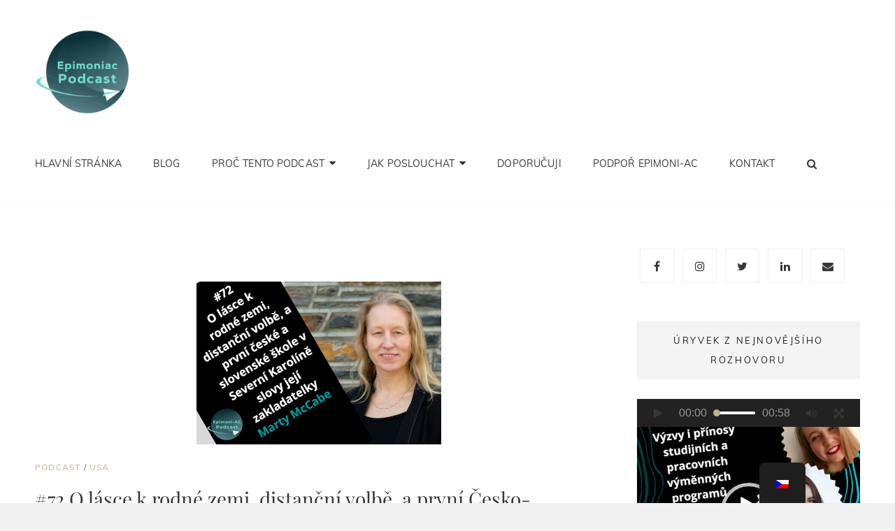

--- FILE ---
content_type: text/html; charset=UTF-8
request_url: https://epimoni-ac.com/cs_cz/tag/ceskypodcast/
body_size: 105289
content:
<!doctype html>
<html >
<head>
	<meta charset="UTF-8">
	<meta name="viewport" content="width=device-width, initial-scale=1">
	<link rel="profile" href="https://gmpg.org/xfn/11">
	<script>(function(html){html.className = html.className.replace(/\bno-js\b/,'js')})(document.documentElement);</script>
<title>#ceskypodcast &#8211; Podcast Epimoni-ac</title>
<meta name='robots' content='max-image-preview:large' />
	<style>img:is([sizes="auto" i], [sizes^="auto," i]) { contain-intrinsic-size: 3000px 1500px }</style>
	<link rel='dns-prefetch' href='//www.googletagmanager.com' />
<link rel="alternate" type="application/rss+xml" title="Podcast Epimoni-ac &raquo; RSS zdroj" href="https://epimoni-ac.com/cs_cz/feed/" />
<link rel="alternate" type="application/rss+xml" title="Podcast Epimoni-ac &raquo; RSS komentářů" href="https://epimoni-ac.com/cs_cz/comments/feed/" />
<link rel="alternate" type="application/rss+xml" title="Podcast Epimoni-ac &raquo; RSS pro štítek #ceskypodcast" href="https://epimoni-ac.com/cs_cz/tag/ceskypodcast/feed/" />
<style type="text/css">.brave_popup{display:none}</style><script data-no-optimize="1"> var brave_popup_data = {}; var bravepop_emailValidation=false; var brave_popup_videos = {};  var brave_popup_formData = {};var brave_popup_adminUser = false; var brave_popup_pageInfo = {"type":"tag","pageID":"","singleType":""};  var bravepop_emailSuggestions={};</script><script type="text/javascript">
/* <![CDATA[ */
window._wpemojiSettings = {"baseUrl":"https:\/\/s.w.org\/images\/core\/emoji\/16.0.1\/72x72\/","ext":".png","svgUrl":"https:\/\/s.w.org\/images\/core\/emoji\/16.0.1\/svg\/","svgExt":".svg","source":{"concatemoji":"https:\/\/epimoni-ac.com\/wp-includes\/js\/wp-emoji-release.min.js?ver=baee0b6b72a4562555764427d2129b1f"}};
/*! This file is auto-generated */
!function(s,n){var o,i,e;function c(e){try{var t={supportTests:e,timestamp:(new Date).valueOf()};sessionStorage.setItem(o,JSON.stringify(t))}catch(e){}}function p(e,t,n){e.clearRect(0,0,e.canvas.width,e.canvas.height),e.fillText(t,0,0);var t=new Uint32Array(e.getImageData(0,0,e.canvas.width,e.canvas.height).data),a=(e.clearRect(0,0,e.canvas.width,e.canvas.height),e.fillText(n,0,0),new Uint32Array(e.getImageData(0,0,e.canvas.width,e.canvas.height).data));return t.every(function(e,t){return e===a[t]})}function u(e,t){e.clearRect(0,0,e.canvas.width,e.canvas.height),e.fillText(t,0,0);for(var n=e.getImageData(16,16,1,1),a=0;a<n.data.length;a++)if(0!==n.data[a])return!1;return!0}function f(e,t,n,a){switch(t){case"flag":return n(e,"\ud83c\udff3\ufe0f\u200d\u26a7\ufe0f","\ud83c\udff3\ufe0f\u200b\u26a7\ufe0f")?!1:!n(e,"\ud83c\udde8\ud83c\uddf6","\ud83c\udde8\u200b\ud83c\uddf6")&&!n(e,"\ud83c\udff4\udb40\udc67\udb40\udc62\udb40\udc65\udb40\udc6e\udb40\udc67\udb40\udc7f","\ud83c\udff4\u200b\udb40\udc67\u200b\udb40\udc62\u200b\udb40\udc65\u200b\udb40\udc6e\u200b\udb40\udc67\u200b\udb40\udc7f");case"emoji":return!a(e,"\ud83e\udedf")}return!1}function g(e,t,n,a){var r="undefined"!=typeof WorkerGlobalScope&&self instanceof WorkerGlobalScope?new OffscreenCanvas(300,150):s.createElement("canvas"),o=r.getContext("2d",{willReadFrequently:!0}),i=(o.textBaseline="top",o.font="600 32px Arial",{});return e.forEach(function(e){i[e]=t(o,e,n,a)}),i}function t(e){var t=s.createElement("script");t.src=e,t.defer=!0,s.head.appendChild(t)}"undefined"!=typeof Promise&&(o="wpEmojiSettingsSupports",i=["flag","emoji"],n.supports={everything:!0,everythingExceptFlag:!0},e=new Promise(function(e){s.addEventListener("DOMContentLoaded",e,{once:!0})}),new Promise(function(t){var n=function(){try{var e=JSON.parse(sessionStorage.getItem(o));if("object"==typeof e&&"number"==typeof e.timestamp&&(new Date).valueOf()<e.timestamp+604800&&"object"==typeof e.supportTests)return e.supportTests}catch(e){}return null}();if(!n){if("undefined"!=typeof Worker&&"undefined"!=typeof OffscreenCanvas&&"undefined"!=typeof URL&&URL.createObjectURL&&"undefined"!=typeof Blob)try{var e="postMessage("+g.toString()+"("+[JSON.stringify(i),f.toString(),p.toString(),u.toString()].join(",")+"));",a=new Blob([e],{type:"text/javascript"}),r=new Worker(URL.createObjectURL(a),{name:"wpTestEmojiSupports"});return void(r.onmessage=function(e){c(n=e.data),r.terminate(),t(n)})}catch(e){}c(n=g(i,f,p,u))}t(n)}).then(function(e){for(var t in e)n.supports[t]=e[t],n.supports.everything=n.supports.everything&&n.supports[t],"flag"!==t&&(n.supports.everythingExceptFlag=n.supports.everythingExceptFlag&&n.supports[t]);n.supports.everythingExceptFlag=n.supports.everythingExceptFlag&&!n.supports.flag,n.DOMReady=!1,n.readyCallback=function(){n.DOMReady=!0}}).then(function(){return e}).then(function(){var e;n.supports.everything||(n.readyCallback(),(e=n.source||{}).concatemoji?t(e.concatemoji):e.wpemoji&&e.twemoji&&(t(e.twemoji),t(e.wpemoji)))}))}((window,document),window._wpemojiSettings);
/* ]]> */
</script>
<style id='wp-emoji-styles-inline-css' type='text/css'>

	img.wp-smiley, img.emoji {
		display: inline !important;
		border: none !important;
		box-shadow: none !important;
		height: 1em !important;
		width: 1em !important;
		margin: 0 0.07em !important;
		vertical-align: -0.1em !important;
		background: none !important;
		padding: 0 !important;
	}
</style>
<link rel='stylesheet' id='wp-block-library-css' href='https://epimoni-ac.com/wp-includes/css/dist/block-library/style.min.css?ver=baee0b6b72a4562555764427d2129b1f' type='text/css' media='all' />
<style id='wp-block-library-theme-inline-css' type='text/css'>
.wp-block-audio :where(figcaption){color:#555;font-size:13px;text-align:center}.is-dark-theme .wp-block-audio :where(figcaption){color:#ffffffa6}.wp-block-audio{margin:0 0 1em}.wp-block-code{border:1px solid #ccc;border-radius:4px;font-family:Menlo,Consolas,monaco,monospace;padding:.8em 1em}.wp-block-embed :where(figcaption){color:#555;font-size:13px;text-align:center}.is-dark-theme .wp-block-embed :where(figcaption){color:#ffffffa6}.wp-block-embed{margin:0 0 1em}.blocks-gallery-caption{color:#555;font-size:13px;text-align:center}.is-dark-theme .blocks-gallery-caption{color:#ffffffa6}:root :where(.wp-block-image figcaption){color:#555;font-size:13px;text-align:center}.is-dark-theme :root :where(.wp-block-image figcaption){color:#ffffffa6}.wp-block-image{margin:0 0 1em}.wp-block-pullquote{border-bottom:4px solid;border-top:4px solid;color:currentColor;margin-bottom:1.75em}.wp-block-pullquote cite,.wp-block-pullquote footer,.wp-block-pullquote__citation{color:currentColor;font-size:.8125em;font-style:normal;text-transform:uppercase}.wp-block-quote{border-left:.25em solid;margin:0 0 1.75em;padding-left:1em}.wp-block-quote cite,.wp-block-quote footer{color:currentColor;font-size:.8125em;font-style:normal;position:relative}.wp-block-quote:where(.has-text-align-right){border-left:none;border-right:.25em solid;padding-left:0;padding-right:1em}.wp-block-quote:where(.has-text-align-center){border:none;padding-left:0}.wp-block-quote.is-large,.wp-block-quote.is-style-large,.wp-block-quote:where(.is-style-plain){border:none}.wp-block-search .wp-block-search__label{font-weight:700}.wp-block-search__button{border:1px solid #ccc;padding:.375em .625em}:where(.wp-block-group.has-background){padding:1.25em 2.375em}.wp-block-separator.has-css-opacity{opacity:.4}.wp-block-separator{border:none;border-bottom:2px solid;margin-left:auto;margin-right:auto}.wp-block-separator.has-alpha-channel-opacity{opacity:1}.wp-block-separator:not(.is-style-wide):not(.is-style-dots){width:100px}.wp-block-separator.has-background:not(.is-style-dots){border-bottom:none;height:1px}.wp-block-separator.has-background:not(.is-style-wide):not(.is-style-dots){height:2px}.wp-block-table{margin:0 0 1em}.wp-block-table td,.wp-block-table th{word-break:normal}.wp-block-table :where(figcaption){color:#555;font-size:13px;text-align:center}.is-dark-theme .wp-block-table :where(figcaption){color:#ffffffa6}.wp-block-video :where(figcaption){color:#555;font-size:13px;text-align:center}.is-dark-theme .wp-block-video :where(figcaption){color:#ffffffa6}.wp-block-video{margin:0 0 1em}:root :where(.wp-block-template-part.has-background){margin-bottom:0;margin-top:0;padding:1.25em 2.375em}
</style>
<style id='classic-theme-styles-inline-css' type='text/css'>
/*! This file is auto-generated */
.wp-block-button__link{color:#fff;background-color:#32373c;border-radius:9999px;box-shadow:none;text-decoration:none;padding:calc(.667em + 2px) calc(1.333em + 2px);font-size:1.125em}.wp-block-file__button{background:#32373c;color:#fff;text-decoration:none}
</style>
<style id='global-styles-inline-css' type='text/css'>
:root{--wp--preset--aspect-ratio--square: 1;--wp--preset--aspect-ratio--4-3: 4/3;--wp--preset--aspect-ratio--3-4: 3/4;--wp--preset--aspect-ratio--3-2: 3/2;--wp--preset--aspect-ratio--2-3: 2/3;--wp--preset--aspect-ratio--16-9: 16/9;--wp--preset--aspect-ratio--9-16: 9/16;--wp--preset--color--black: #000000;--wp--preset--color--cyan-bluish-gray: #abb8c3;--wp--preset--color--white: #ffffff;--wp--preset--color--pale-pink: #f78da7;--wp--preset--color--vivid-red: #cf2e2e;--wp--preset--color--luminous-vivid-orange: #ff6900;--wp--preset--color--luminous-vivid-amber: #fcb900;--wp--preset--color--light-green-cyan: #7bdcb5;--wp--preset--color--vivid-green-cyan: #00d084;--wp--preset--color--pale-cyan-blue: #8ed1fc;--wp--preset--color--vivid-cyan-blue: #0693e3;--wp--preset--color--vivid-purple: #9b51e0;--wp--preset--color--medium-black: #676767;--wp--preset--color--gray: #f4f4f4;--wp--preset--color--gold: #c0b283;--wp--preset--color--red: #ff6465;--wp--preset--color--turquoise: #15aebf;--wp--preset--color--blue: #3498dc;--wp--preset--gradient--vivid-cyan-blue-to-vivid-purple: linear-gradient(135deg,rgba(6,147,227,1) 0%,rgb(155,81,224) 100%);--wp--preset--gradient--light-green-cyan-to-vivid-green-cyan: linear-gradient(135deg,rgb(122,220,180) 0%,rgb(0,208,130) 100%);--wp--preset--gradient--luminous-vivid-amber-to-luminous-vivid-orange: linear-gradient(135deg,rgba(252,185,0,1) 0%,rgba(255,105,0,1) 100%);--wp--preset--gradient--luminous-vivid-orange-to-vivid-red: linear-gradient(135deg,rgba(255,105,0,1) 0%,rgb(207,46,46) 100%);--wp--preset--gradient--very-light-gray-to-cyan-bluish-gray: linear-gradient(135deg,rgb(238,238,238) 0%,rgb(169,184,195) 100%);--wp--preset--gradient--cool-to-warm-spectrum: linear-gradient(135deg,rgb(74,234,220) 0%,rgb(151,120,209) 20%,rgb(207,42,186) 40%,rgb(238,44,130) 60%,rgb(251,105,98) 80%,rgb(254,248,76) 100%);--wp--preset--gradient--blush-light-purple: linear-gradient(135deg,rgb(255,206,236) 0%,rgb(152,150,240) 100%);--wp--preset--gradient--blush-bordeaux: linear-gradient(135deg,rgb(254,205,165) 0%,rgb(254,45,45) 50%,rgb(107,0,62) 100%);--wp--preset--gradient--luminous-dusk: linear-gradient(135deg,rgb(255,203,112) 0%,rgb(199,81,192) 50%,rgb(65,88,208) 100%);--wp--preset--gradient--pale-ocean: linear-gradient(135deg,rgb(255,245,203) 0%,rgb(182,227,212) 50%,rgb(51,167,181) 100%);--wp--preset--gradient--electric-grass: linear-gradient(135deg,rgb(202,248,128) 0%,rgb(113,206,126) 100%);--wp--preset--gradient--midnight: linear-gradient(135deg,rgb(2,3,129) 0%,rgb(40,116,252) 100%);--wp--preset--font-size--small: 14px;--wp--preset--font-size--medium: 20px;--wp--preset--font-size--large: 48px;--wp--preset--font-size--x-large: 42px;--wp--preset--font-size--normal: 18px;--wp--preset--font-size--huge: 72px;--wp--preset--spacing--20: 0.44rem;--wp--preset--spacing--30: 0.67rem;--wp--preset--spacing--40: 1rem;--wp--preset--spacing--50: 1.5rem;--wp--preset--spacing--60: 2.25rem;--wp--preset--spacing--70: 3.38rem;--wp--preset--spacing--80: 5.06rem;--wp--preset--shadow--natural: 6px 6px 9px rgba(0, 0, 0, 0.2);--wp--preset--shadow--deep: 12px 12px 50px rgba(0, 0, 0, 0.4);--wp--preset--shadow--sharp: 6px 6px 0px rgba(0, 0, 0, 0.2);--wp--preset--shadow--outlined: 6px 6px 0px -3px rgba(255, 255, 255, 1), 6px 6px rgba(0, 0, 0, 1);--wp--preset--shadow--crisp: 6px 6px 0px rgba(0, 0, 0, 1);}:where(.is-layout-flex){gap: 0.5em;}:where(.is-layout-grid){gap: 0.5em;}body .is-layout-flex{display: flex;}.is-layout-flex{flex-wrap: wrap;align-items: center;}.is-layout-flex > :is(*, div){margin: 0;}body .is-layout-grid{display: grid;}.is-layout-grid > :is(*, div){margin: 0;}:where(.wp-block-columns.is-layout-flex){gap: 2em;}:where(.wp-block-columns.is-layout-grid){gap: 2em;}:where(.wp-block-post-template.is-layout-flex){gap: 1.25em;}:where(.wp-block-post-template.is-layout-grid){gap: 1.25em;}.has-black-color{color: var(--wp--preset--color--black) !important;}.has-cyan-bluish-gray-color{color: var(--wp--preset--color--cyan-bluish-gray) !important;}.has-white-color{color: var(--wp--preset--color--white) !important;}.has-pale-pink-color{color: var(--wp--preset--color--pale-pink) !important;}.has-vivid-red-color{color: var(--wp--preset--color--vivid-red) !important;}.has-luminous-vivid-orange-color{color: var(--wp--preset--color--luminous-vivid-orange) !important;}.has-luminous-vivid-amber-color{color: var(--wp--preset--color--luminous-vivid-amber) !important;}.has-light-green-cyan-color{color: var(--wp--preset--color--light-green-cyan) !important;}.has-vivid-green-cyan-color{color: var(--wp--preset--color--vivid-green-cyan) !important;}.has-pale-cyan-blue-color{color: var(--wp--preset--color--pale-cyan-blue) !important;}.has-vivid-cyan-blue-color{color: var(--wp--preset--color--vivid-cyan-blue) !important;}.has-vivid-purple-color{color: var(--wp--preset--color--vivid-purple) !important;}.has-black-background-color{background-color: var(--wp--preset--color--black) !important;}.has-cyan-bluish-gray-background-color{background-color: var(--wp--preset--color--cyan-bluish-gray) !important;}.has-white-background-color{background-color: var(--wp--preset--color--white) !important;}.has-pale-pink-background-color{background-color: var(--wp--preset--color--pale-pink) !important;}.has-vivid-red-background-color{background-color: var(--wp--preset--color--vivid-red) !important;}.has-luminous-vivid-orange-background-color{background-color: var(--wp--preset--color--luminous-vivid-orange) !important;}.has-luminous-vivid-amber-background-color{background-color: var(--wp--preset--color--luminous-vivid-amber) !important;}.has-light-green-cyan-background-color{background-color: var(--wp--preset--color--light-green-cyan) !important;}.has-vivid-green-cyan-background-color{background-color: var(--wp--preset--color--vivid-green-cyan) !important;}.has-pale-cyan-blue-background-color{background-color: var(--wp--preset--color--pale-cyan-blue) !important;}.has-vivid-cyan-blue-background-color{background-color: var(--wp--preset--color--vivid-cyan-blue) !important;}.has-vivid-purple-background-color{background-color: var(--wp--preset--color--vivid-purple) !important;}.has-black-border-color{border-color: var(--wp--preset--color--black) !important;}.has-cyan-bluish-gray-border-color{border-color: var(--wp--preset--color--cyan-bluish-gray) !important;}.has-white-border-color{border-color: var(--wp--preset--color--white) !important;}.has-pale-pink-border-color{border-color: var(--wp--preset--color--pale-pink) !important;}.has-vivid-red-border-color{border-color: var(--wp--preset--color--vivid-red) !important;}.has-luminous-vivid-orange-border-color{border-color: var(--wp--preset--color--luminous-vivid-orange) !important;}.has-luminous-vivid-amber-border-color{border-color: var(--wp--preset--color--luminous-vivid-amber) !important;}.has-light-green-cyan-border-color{border-color: var(--wp--preset--color--light-green-cyan) !important;}.has-vivid-green-cyan-border-color{border-color: var(--wp--preset--color--vivid-green-cyan) !important;}.has-pale-cyan-blue-border-color{border-color: var(--wp--preset--color--pale-cyan-blue) !important;}.has-vivid-cyan-blue-border-color{border-color: var(--wp--preset--color--vivid-cyan-blue) !important;}.has-vivid-purple-border-color{border-color: var(--wp--preset--color--vivid-purple) !important;}.has-vivid-cyan-blue-to-vivid-purple-gradient-background{background: var(--wp--preset--gradient--vivid-cyan-blue-to-vivid-purple) !important;}.has-light-green-cyan-to-vivid-green-cyan-gradient-background{background: var(--wp--preset--gradient--light-green-cyan-to-vivid-green-cyan) !important;}.has-luminous-vivid-amber-to-luminous-vivid-orange-gradient-background{background: var(--wp--preset--gradient--luminous-vivid-amber-to-luminous-vivid-orange) !important;}.has-luminous-vivid-orange-to-vivid-red-gradient-background{background: var(--wp--preset--gradient--luminous-vivid-orange-to-vivid-red) !important;}.has-very-light-gray-to-cyan-bluish-gray-gradient-background{background: var(--wp--preset--gradient--very-light-gray-to-cyan-bluish-gray) !important;}.has-cool-to-warm-spectrum-gradient-background{background: var(--wp--preset--gradient--cool-to-warm-spectrum) !important;}.has-blush-light-purple-gradient-background{background: var(--wp--preset--gradient--blush-light-purple) !important;}.has-blush-bordeaux-gradient-background{background: var(--wp--preset--gradient--blush-bordeaux) !important;}.has-luminous-dusk-gradient-background{background: var(--wp--preset--gradient--luminous-dusk) !important;}.has-pale-ocean-gradient-background{background: var(--wp--preset--gradient--pale-ocean) !important;}.has-electric-grass-gradient-background{background: var(--wp--preset--gradient--electric-grass) !important;}.has-midnight-gradient-background{background: var(--wp--preset--gradient--midnight) !important;}.has-small-font-size{font-size: var(--wp--preset--font-size--small) !important;}.has-medium-font-size{font-size: var(--wp--preset--font-size--medium) !important;}.has-large-font-size{font-size: var(--wp--preset--font-size--large) !important;}.has-x-large-font-size{font-size: var(--wp--preset--font-size--x-large) !important;}
:where(.wp-block-post-template.is-layout-flex){gap: 1.25em;}:where(.wp-block-post-template.is-layout-grid){gap: 1.25em;}
:where(.wp-block-columns.is-layout-flex){gap: 2em;}:where(.wp-block-columns.is-layout-grid){gap: 2em;}
:root :where(.wp-block-pullquote){font-size: 1.5em;line-height: 1.6;}
</style>
<link rel='stylesheet' id='buy-me-a-coffee-css' href='https://epimoni-ac.com/wp-content/plugins/buymeacoffee/public/css/buy-me-a-coffee-public.css?ver=4.4.1' type='text/css' media='all' />
<link rel='stylesheet' id='catch-infinite-scroll-css' href='https://epimoni-ac.com/wp-content/plugins/catch-infinite-scroll/public/css/catch-infinite-scroll-public.css?ver=2.0.7' type='text/css' media='all' />
<link rel='stylesheet' id='dashicons-css' href='https://epimoni-ac.com/wp-includes/css/dashicons.min.css?ver=baee0b6b72a4562555764427d2129b1f' type='text/css' media='all' />
<link rel='stylesheet' id='catch-instagram-feed-gallery-widget-css' href='https://epimoni-ac.com/wp-content/plugins/catch-instagram-feed-gallery-widget/public/css/catch-instagram-feed-gallery-widget-public.css?ver=2.3.3' type='text/css' media='all' />
<link rel='stylesheet' id='cwp-style-css' href='https://epimoni-ac.com/wp-content/plugins/comments-widget-plus/assets/css/cwp.css?ver=1.3' type='text/css' media='all' />
<link rel='stylesheet' id='essential-widgets-css' href='https://epimoni-ac.com/wp-content/plugins/essential-widgets/public/css/essential-widgets-public.css?ver=2.2.2' type='text/css' media='all' />
<link rel='stylesheet' id='to-top-css' href='https://epimoni-ac.com/wp-content/plugins/to-top/public/css/to-top-public.css?ver=2.5.5' type='text/css' media='all' />
<link rel='stylesheet' id='trp-floater-language-switcher-style-css' href='https://epimoni-ac.com/wp-content/plugins/translatepress-multilingual/assets/css/trp-floater-language-switcher.css?ver=2.8.9' type='text/css' media='all' />
<link rel='stylesheet' id='trp-language-switcher-style-css' href='https://epimoni-ac.com/wp-content/plugins/translatepress-multilingual/assets/css/trp-language-switcher.css?ver=2.8.9' type='text/css' media='all' />
<link rel='stylesheet' id='my-music-band-fonts-css' href='https://epimoni-ac.com/wp-content/fonts/22f60cf538b1548ac48a82d4f56f9ba2.css' type='text/css' media='all' />
<link rel='stylesheet' id='my-music-band-style-css' href='https://epimoni-ac.com/wp-content/themes/my-music-band/style.css?ver=20220927-170227' type='text/css' media='all' />
<style id='my-music-band-style-inline-css' type='text/css'>
#portfolio-content-section.background-image {  background-image: url("https://epimoni-ac.com/wp-content/uploads/2019/12/jeroen-den-otter-1SA__aN_I2U-unsplash-scaled.jpg");}
#testimonial-content-section.background-image {  background-image: url("https://epimoni-ac.com/wp-content/themes/my-music-band/assets/images/testimonial-bg.jpg");}
</style>
<link rel='stylesheet' id='my-music-band-block-style-css' href='https://epimoni-ac.com/wp-content/themes/my-music-band/assets/css/blocks.css?ver=1.0' type='text/css' media='all' />
<link rel='stylesheet' id='font-awesome-css' href='https://epimoni-ac.com/wp-content/themes/my-music-band/assets/css/font-awesome/css/font-awesome.css?ver=4.7.0' type='text/css' media='all' />
<link rel='stylesheet' id='upw_theme_standard-css' href='https://epimoni-ac.com/wp-content/plugins/ultimate-posts-widget/css/upw-theme-standard.min.css?ver=baee0b6b72a4562555764427d2129b1f' type='text/css' media='all' />
<script type="text/javascript" src="https://epimoni-ac.com/wp-includes/js/jquery/jquery.min.js?ver=3.7.1" id="jquery-core-js"></script>
<script type="text/javascript" src="https://epimoni-ac.com/wp-includes/js/jquery/jquery-migrate.min.js?ver=3.4.1" id="jquery-migrate-js"></script>
<script type="text/javascript" src="https://epimoni-ac.com/wp-content/plugins/buymeacoffee/public/js/buy-me-a-coffee-public.js?ver=4.4.1" id="buy-me-a-coffee-js"></script>
<script type="text/javascript" id="catch-infinite-scroll-js-extra">
/* <![CDATA[ */
var selector = {"jetpack_enabled":"","image":"https:\/\/epimoni-ac.com\/wp-content\/plugins\/catch-infinite-scroll\/image\/loader.gif","load_more_text":"Load More","finish_text":"No more items to display","event":"click","navigationSelector":"nav.navigation, nav#nav-below","nextSelector":"nav.navigation .nav-links a.next, nav.navigation .nav-links .nav-previous a, nav#nav-below .nav-previous a","contentSelector":"#content","itemSelector":"article.status-publish","type":"post","theme":"my-music-band"};
/* ]]> */
</script>
<script type="text/javascript" src="https://epimoni-ac.com/wp-content/plugins/catch-infinite-scroll/public/js/catch-infinite-scroll-public.js?ver=2.0.7" id="catch-infinite-scroll-js"></script>
<script type="text/javascript" src="https://epimoni-ac.com/wp-content/plugins/catch-instagram-feed-gallery-widget/public/js/catch-instagram-feed-gallery-widget-public.js?ver=2.3.3" id="catch-instagram-feed-gallery-widget-js"></script>
<script type="text/javascript" src="https://epimoni-ac.com/wp-content/plugins/essential-widgets/public/js/essential-widgets-public.js?ver=2.2.2" id="essential-widgets-js"></script>
<script type="text/javascript" id="to-top-js-extra">
/* <![CDATA[ */
var to_top_options = {"scroll_offset":"100","icon_opacity":"50","style":"icon","icon_type":"dashicons-arrow-up-alt2","icon_color":"#ffffff","icon_bg_color":"#000000","icon_size":"32","border_radius":"5","image":"https:\/\/epimoni-ac.com\/wp-content\/plugins\/to-top\/admin\/images\/default.png","image_width":"65","image_alt":"","location":"bottom-right","margin_x":"20","margin_y":"20","show_on_admin":"0","enable_autohide":"0","autohide_time":"2","enable_hide_small_device":"0","small_device_max_width":"640","reset":"0"};
/* ]]> */
</script>
<script async type="text/javascript" src="https://epimoni-ac.com/wp-content/plugins/to-top/public/js/to-top-public.js?ver=2.5.5" id="to-top-js"></script>
<!--[if lt IE 9]>
<script type="text/javascript" src="https://epimoni-ac.com/wp-content/themes/my-music-band/assets/js/html5.min.js?ver=3.7.3" id="my-music-band-html5-js"></script>
<![endif]-->
<script></script><link rel="https://api.w.org/" href="https://epimoni-ac.com/cs_cz/wp-json/" /><link rel="alternate" title="JSON" type="application/json" href="https://epimoni-ac.com/cs_cz/wp-json/wp/v2/tags/54" /><link rel="EditURI" type="application/rsd+xml" title="RSD" href="https://epimoni-ac.com/xmlrpc.php?rsd" />
        <script data-name="BMC-Widget" src="https://cdnjs.buymeacoffee.com/1.0.0/widget.prod.min.js" data-id="" data-description="" data-message="" data-color="" data-position="" data-x_margin="" data-y_margin="">
        </script>
        <meta name="generator" content="Site Kit by Google 1.124.0" /><link rel="alternate" hreflang="cs-CZ" href="https://epimoni-ac.com/cs_cz/tag/ceskypodcast/"/>
<link rel="alternate" hreflang="en-GB" href="https://epimoni-ac.com/en/tag/ceskypodcast/"/>
<link rel="alternate" hreflang="cs" href="https://epimoni-ac.com/cs_cz/tag/ceskypodcast/"/>
<link rel="alternate" hreflang="en" href="https://epimoni-ac.com/en/tag/ceskypodcast/"/>
<meta name="google-site-verification" content="yyEyqTXX0lffaj2OZXCmtlMi8-_JaDN9Xn4rbTGGpTo"><meta name="generator" content="Powered by WPBakery Page Builder - drag and drop page builder for WordPress."/>
		<style type="text/css">
					.site-title,
			.site-description {
				position: absolute;
				clip: rect(1px, 1px, 1px, 1px);
			}
				</style>
		<link rel="icon" href="https://epimoni-ac.com/wp-content/uploads/2024/04/cropped-cropped-Epimoniac-Podcast-Logo-32x32.png" sizes="32x32" />
<link rel="icon" href="https://epimoni-ac.com/wp-content/uploads/2024/04/cropped-cropped-Epimoniac-Podcast-Logo-192x192.png" sizes="192x192" />
<link rel="apple-touch-icon" href="https://epimoni-ac.com/wp-content/uploads/2024/04/cropped-cropped-Epimoniac-Podcast-Logo-180x180.png" />
<meta name="msapplication-TileImage" content="https://epimoni-ac.com/wp-content/uploads/2024/04/cropped-cropped-Epimoniac-Podcast-Logo-270x270.png" />
		<style type="text/css" id="wp-custom-css">
			.custom-logo {
    max-width: 150px;
	}

.site-info a, .site-info a:hover, .site-info a:focus {
	font-size: 0px;	
	}

.site-info {
	font-size: 0px;	
	}

 .section-title, .page-title {
    font-size: 0;
	 line-height: 0;	 
	 }

#hero-section .entry-title:after,
.section-title:after {
	border-bottom: 0px solid;
	}

.widget .widget-title {
    font-weight: 400;
    letter-spacing: 0.2em;
    text-transform: uppercase;
	background-color: #f4f4f4;
	line-height: 2.153846153846154;
    padding: 14px 21px;
    text-align: center;
 }

.custom-header-content {
	padding: 200px 25px;	
	}

.home .custom-header-content .entry-title {
    font-family: 'Playfair Display', serif !important;
}

.ew-author ul, .ew-archive ul, .ew-categories ul {
    text-align: left;}


.vc-gitem-zone-height-mode-auto.vc-gitem-zone-height-mode-auto-16-9:before {
 padding-top:101%
}

.vc-gitem-zone-height-mode-auto:before {
 content:"";
 display:flow-root list-item;
 padding-top:100%
}

.vc_btn3.vc_btn3-color-blue, .vc_btn3.vc_btn3-color-blue.vc_btn3-style-flat {
    color: #fff;
    background-color:#c0b283;
}

.entry-content a img,
.textwidget a img {
	display: inline-block;
}




		</style>
		<noscript><style> .wpb_animate_when_almost_visible { opacity: 1; }</style></noscript></head>

<body data-rsssl=1 class="archive tag tag-ceskypodcast tag-54 wp-custom-logo wp-embed-responsive wp-theme-my-music-band translatepress-cs_CZ group-blog hfeed fluid-layout navigation-classic two-columns-layout content-left excerpt-image-top header-media-boxed header-media-text-disabled primary-nav-bottom-border wpb-js-composer js-comp-ver-7.9 vc_responsive">


<div id="page" class="site">
	<a class="skip-link screen-reader-text" href="#content">Skip to content</a>

	
	<header id="masthead" class="site-header">
		<div class="site-header-main">
			<div class="wrapper">
				
<div class="site-branding">
	<a href="https://epimoni-ac.com/cs_cz/" class="custom-logo-link" rel="home"><img width="1755" height="1755" src="https://epimoni-ac.com/wp-content/uploads/2024/04/cropped-Epimoniac-Podcast-Logo.png" class="custom-logo" alt="Podcast Epimoni-ac" decoding="async" fetchpriority="high" srcset="https://epimoni-ac.com/wp-content/uploads/2024/04/cropped-Epimoniac-Podcast-Logo.png 1755w, https://epimoni-ac.com/wp-content/uploads/2024/04/cropped-Epimoniac-Podcast-Logo-300x300.png 300w, https://epimoni-ac.com/wp-content/uploads/2024/04/cropped-Epimoniac-Podcast-Logo-1024x1024.png 1024w, https://epimoni-ac.com/wp-content/uploads/2024/04/cropped-Epimoniac-Podcast-Logo-150x150.png 150w, https://epimoni-ac.com/wp-content/uploads/2024/04/cropped-Epimoniac-Podcast-Logo-768x768.png 768w, https://epimoni-ac.com/wp-content/uploads/2024/04/cropped-Epimoniac-Podcast-Logo-1536x1536.png 1536w, https://epimoni-ac.com/wp-content/uploads/2024/04/cropped-Epimoniac-Podcast-Logo-12x12.png 12w, https://epimoni-ac.com/wp-content/uploads/2024/04/cropped-Epimoniac-Podcast-Logo-640x640.png 640w, https://epimoni-ac.com/wp-content/uploads/2024/04/cropped-Epimoniac-Podcast-Logo-180x180.png 180w, https://epimoni-ac.com/wp-content/uploads/2024/04/cropped-Epimoniac-Podcast-Logo-50x50.png 50w" sizes="(max-width: 1755px) 100vw, 1755px" /></a>
	<div class="site-identity">
					<p class="site-title"><a href="https://epimoni-ac.com/cs_cz/" rel="home">Podcast Epimoni-ac</a></p>
					<p class="site-description">Krajansky podcast Epimoniac</p>
			</div><!-- .site-branding-text-->
</div><!-- .site-branding -->
					<div id="site-header-menu" class="site-header-menu">
		<div id="primary-menu-wrapper" class="menu-wrapper">
			<div class="menu-toggle-wrapper">
				<button id="menu-toggle" class="menu-toggle" aria-controls="top-menu" aria-expanded="false"></span><span class="menu-label">Menu</span></button><!-- .menu-toggle -->
			</div><!-- .menu-toggle-wrapper -->

			<div class="menu-inside-wrapper">
				
					<nav id="site-navigation" class="main-navigation" role="navigation" aria-label="Primary Menu">
						<ul id="primary-menu" class="menu nav-menu"><li id="menu-item-210" class="menu-item menu-item-type-post_type menu-item-object-page menu-item-home menu-item-210"><a href="https://epimoni-ac.com/cs_cz/">Hlavní stránka</a></li>
<li id="menu-item-439" class="menu-item menu-item-type-taxonomy menu-item-object-category menu-item-439"><a href="https://epimoni-ac.com/cs_cz/blog/">Blog</a></li>
<li id="menu-item-215" class="menu-item menu-item-type-post_type menu-item-object-page menu-item-has-children menu-item-215"><a href="https://epimoni-ac.com/cs_cz/proc-tento-podcast/">Proč tento podcast</a>
<ul class="sub-menu">
	<li id="menu-item-1416" class="menu-item menu-item-type-post_type menu-item-object-page menu-item-1416"><a href="https://epimoni-ac.com/cs_cz/recenze-testimonials/">Recenze – Testimonials</a></li>
</ul>
</li>
<li id="menu-item-212" class="menu-item menu-item-type-post_type menu-item-object-page menu-item-has-children menu-item-212"><a href="https://epimoni-ac.com/cs_cz/jak-tento-podcast-poslouchat/">Jak poslouchat</a>
<ul class="sub-menu">
	<li id="menu-item-922" class="menu-item menu-item-type-post_type menu-item-object-page menu-item-922"><a href="https://epimoni-ac.com/cs_cz/seznam-zemi/">Seznam zemí</a></li>
</ul>
</li>
<li id="menu-item-211" class="menu-item menu-item-type-post_type menu-item-object-page menu-item-211"><a href="https://epimoni-ac.com/cs_cz/doporucuji-knihy/">Doporučuji</a></li>
<li id="menu-item-214" class="menu-item menu-item-type-post_type menu-item-object-page menu-item-214"><a href="https://epimoni-ac.com/cs_cz/podpor-epimoni-ac/">Podpoř Epimoni-ac</a></li>
<li id="menu-item-213" class="menu-item menu-item-type-post_type menu-item-object-page menu-item-213"><a href="https://epimoni-ac.com/cs_cz/kontakt/">Kontakt</a></li>
</ul>
				
					</nav><!-- .main-navigation -->

				<div class="mobile-social-search">
					<div class="search-container">
						

<form role="search" method="get" class="search-form" action="https://epimoni-ac.com/cs_cz/">
	<label for="search-form-696f0bfdb4d77">
		<span class="screen-reader-text">Search for:</span>
		<input type="search" id="search-form-696f0bfdb4d77" class="search-field" placeholder="Search" value="" name="s" />
	</label>
	<button type="submit" class="search-submit"><span class="screen-reader-text">Search</span></button>
</form>
					</div>

											<div id="header-menu-social" class="menu-social">	<nav class="social-navigation" role="navigation" aria-label="Social Menu">
		<div class="menu-social-container"><ul id="menu-social" class="social-links-menu"><li id="menu-item-221" class="menu-item menu-item-type-custom menu-item-object-custom menu-item-221"><a href="https://www.facebook.com/epimoniacpodcast"><span class="screen-reader-text">facebook</a></li>
<li id="menu-item-222" class="menu-item menu-item-type-custom menu-item-object-custom menu-item-222"><a href="https://www.instagram.com/epimoniac/"><span class="screen-reader-text">Instagram</a></li>
<li id="menu-item-223" class="menu-item menu-item-type-custom menu-item-object-custom menu-item-223"><a href="https://twitter.com/epimoniac"><span class="screen-reader-text">Twitter</a></li>
<li id="menu-item-336" class="menu-item menu-item-type-custom menu-item-object-custom menu-item-336"><a href="http://linkedin.com/company/epimoni-ac"><span class="screen-reader-text">linkedin</a></li>
<li id="menu-item-224" class="menu-item menu-item-type-custom menu-item-object-custom menu-item-224"><a href="mailto:alena@epimoni-ac.com"><span class="screen-reader-text">e-mail</a></li>
</ul></div>	</nav><!-- .social-navigation -->
</div>
					
				</div><!-- .mobile-social-search -->
			</div><!-- .menu-inside-wrapper -->
		</div><!-- #primary-menu-wrapper.menu-wrapper -->

		<div id="primary-search-wrapper" class="menu-wrapper">
			<div class="menu-toggle-wrapper">
				<button id="social-search-toggle" class="menu-toggle">
					<span class="menu-label screen-reader-text">Search</span>
				</button>
			</div><!-- .menu-toggle-wrapper -->

			<div class="menu-inside-wrapper">
				<div class="search-container">
					

<form role="search" method="get" class="search-form" action="https://epimoni-ac.com/cs_cz/">
	<label for="search-form-696f0bfdb695f">
		<span class="screen-reader-text">Search for:</span>
		<input type="search" id="search-form-696f0bfdb695f" class="search-field" placeholder="Search" value="" name="s" />
	</label>
	<button type="submit" class="search-submit"><span class="screen-reader-text">Search</span></button>
</form>
				</div>
			</div><!-- .menu-inside-wrapper -->
		</div><!-- #social-search-wrapper.menu-wrapper -->

		<div id="site-header-cart-wrapper" class="menu-wrapper">
		</div>
	</div><!-- .site-header-menu -->
			</div><!-- .wrapper -->
		</div><!-- .site-header-main -->
	</header><!-- #masthead -->

	<div class="below-site-header">

		

		

		

		

		
		

		

		

		<div id="content" class="site-content">
			<div class="wrapper">

	<div id="primary" class="content-area">
		<main id="main" class="site-main">
			<div class="archive-posts-wrapper">
			 

				<header class="page-header">
					<h2 class="page-title section-title">Štítek: <span>#ceskypodcast</span></h2>
					<div class="taxonomy-description-wrapper">
											</div>
				</header><!-- .entry-header -->

							
				<div class="section-content-wrapper">
					<div id="infinite-post-wrap" class="archive-post-wrap">
						
<article id="post-1743" class="post-1743 post type-post status-publish format-standard has-post-thumbnail hentry category-podcast category-usa tag-alenacicakova tag-alenasladeckova tag-cesivusa tag-cesivzahranici tag-ceskaskolavzahranici tag-ceskypodcast tag-chcemevolitdistancne tag-czechslovakschoolnc tag-epimoniac tag-krajanskypodcast tag-martamccabe tag-northcarolina tag-usa tag-podcast">
	<div class="post-wrapper hentry-inner">
					<div class="post-thumbnail archive-thumbnail">
				<a href="https://epimoni-ac.com/cs_cz/2023/06/26/72-o-lasce-k-rodne-zemi-distancni-volbe-a-prvni-cesko-slovenske-skole-v-severni-karoline-slovy-jeji-zakladatelky-marty-mccabe/">
					<img width="350" height="233" src="https://epimoni-ac.com/wp-content/uploads/2023/06/MartaMcCabe-Epimoniac1.png" class="attachment-my-music-band-archive-top size-my-music-band-archive-top wp-post-image" alt="" decoding="async" srcset="https://epimoni-ac.com/wp-content/uploads/2023/06/MartaMcCabe-Epimoniac1.png 350w, https://epimoni-ac.com/wp-content/uploads/2023/06/MartaMcCabe-Epimoniac1-300x200.png 300w, https://epimoni-ac.com/wp-content/uploads/2023/06/MartaMcCabe-Epimoniac1-18x12.png 18w" sizes="(max-width: 350px) 100vw, 350px" />				</a>
			</div><!-- .post-thumbnail -->
		
		<div class="entry-container">
			<header class="entry-header">
				
								<div class="entry-meta">
					<span class="cat-links"><span class="screen-reader-text">Cat Links </span><a href="https://epimoni-ac.com/cs_cz/podcast/" rel="category tag">PODCAST</a> / <a href="https://epimoni-ac.com/cs_cz/usa/" rel="category tag">USA</a></span>				</div><!-- .entry-meta -->
				
				<h2 class="entry-title"><a href="https://epimoni-ac.com/cs_cz/2023/06/26/72-o-lasce-k-rodne-zemi-distancni-volbe-a-prvni-cesko-slovenske-skole-v-severni-karoline-slovy-jeji-zakladatelky-marty-mccabe/" rel="bookmark">#72 O lásce k rodné zemi, distanční volbě, a první Česko-slovenské škole v Severní Karolíně slovy její zakladatelky Marty McCabe</a></h2>			</header><!-- .entry-header -->

			<div class="entry-content">
				<p>„Tu nejdůležitější věc, kterou jsem si v zahraničí uvědomila je,<a href="https://epimoni-ac.com/cs_cz/2023/06/26/72-o-lasce-k-rodne-zemi-distancni-volbe-a-prvni-cesko-slovenske-skole-v-severni-karoline-slovy-jeji-zakladatelky-marty-mccabe/" class="more-link"><span class="readmore">Continue reading<span class="screen-reader-text">#72 O lásce k rodné zemi, distanční volbě, a první Česko-slovenské škole v Severní Karolíně slovy její zakladatelky Marty McCabe</span></span></a></p>
			</div><!-- .entry-content -->

			<div class="entry-footer">
								<div class="entry-meta">
					<span class="posted-on"><span class="screen-reader-text">Posted-on</span><a href="https://epimoni-ac.com/cs_cz/2023/06/26/72-o-lasce-k-rodne-zemi-distancni-volbe-a-prvni-cesko-slovenske-skole-v-severni-karoline-slovy-jeji-zakladatelky-marty-mccabe/" rel="bookmark"><time class="entry-date published updated" datetime="2023-06-26T01:30:08+00:00">26 června, 2023</time></a></span><span class="byline"><span class="screen-reader-text">By line</span><span class="author vcard"><span class="screen-reader-text">Byline</span><a class="url fn n" href="https://epimoni-ac.com/cs_cz/author/">ALENA</a></span></span>				</div><!-- .entry-meta -->
							</div>
		</div><!-- .entry-container -->
	</div><!-- .hentry-inner -->
</article><!-- #post-1743 -->
<article id="post-1457" class="post-1457 post type-post status-publish format-standard has-post-thumbnail hentry category-podcast category-taiwan tag-audiolibrix tag-cesiaslovacivasii tag-cesiaslovacivzahranici tag-cesinataiwanu tag-ceskypodcast tag-epimoniac tag-hrdinasvujpuvod tag-krajanskypodcast tag-martinhajek tag-otevrenisvetu tag-tofutaiwantours tag-zivotnataiwanu">
	<div class="post-wrapper hentry-inner">
					<div class="post-thumbnail archive-thumbnail">
				<a href="https://epimoni-ac.com/cs_cz/2021/11/16/51-o-taiwanu-trochu-jinak-s-martinem-hajkem-jak-se-tam-vzajemne-doplnuje-zapadni-a-vychodni-svet-a-proc-si-dat-pozor-na-duchy/">
					<img width="350" height="233" src="https://epimoni-ac.com/wp-content/uploads/2021/11/Martin-Hajek-_Epimoniac-Podcast1.png" class="attachment-my-music-band-archive-top size-my-music-band-archive-top wp-post-image" alt="" decoding="async" srcset="https://epimoni-ac.com/wp-content/uploads/2021/11/Martin-Hajek-_Epimoniac-Podcast1.png 350w, https://epimoni-ac.com/wp-content/uploads/2021/11/Martin-Hajek-_Epimoniac-Podcast1-300x200.png 300w, https://epimoni-ac.com/wp-content/uploads/2021/11/Martin-Hajek-_Epimoniac-Podcast1-18x12.png 18w" sizes="(max-width: 350px) 100vw, 350px" />				</a>
			</div><!-- .post-thumbnail -->
		
		<div class="entry-container">
			<header class="entry-header">
				
								<div class="entry-meta">
					<span class="cat-links"><span class="screen-reader-text">Cat Links </span><a href="https://epimoni-ac.com/cs_cz/podcast/" rel="category tag">PODCAST</a> / <a href="https://epimoni-ac.com/cs_cz/taiwan/" rel="category tag">Taiwan</a></span>				</div><!-- .entry-meta -->
				
				<h2 class="entry-title"><a href="https://epimoni-ac.com/cs_cz/2021/11/16/51-o-taiwanu-trochu-jinak-s-martinem-hajkem-jak-se-tam-vzajemne-doplnuje-zapadni-a-vychodni-svet-a-proc-si-dat-pozor-na-duchy/" rel="bookmark">#51 &#8211; O Taiwanu trochu jinak s Martinem Hájkem.  Jak se tam vzájemně doplňuje západní a východní svět? A proč si dát  pozor na duchy?</a></h2>			</header><!-- .entry-header -->

			<div class="entry-content">
				<p>Ostrovní stát Taiwan, nebo také Tchaj-Wan, je území, o kterém<a href="https://epimoni-ac.com/cs_cz/2021/11/16/51-o-taiwanu-trochu-jinak-s-martinem-hajkem-jak-se-tam-vzajemne-doplnuje-zapadni-a-vychodni-svet-a-proc-si-dat-pozor-na-duchy/" class="more-link"><span class="readmore">Continue reading<span class="screen-reader-text">#51 &#8211; O Taiwanu trochu jinak s Martinem Hájkem.  Jak se tam vzájemně doplňuje západní a východní svět? A proč si dát  pozor na duchy?</span></span></a></p>
			</div><!-- .entry-content -->

			<div class="entry-footer">
								<div class="entry-meta">
					<span class="posted-on"><span class="screen-reader-text">Posted-on</span><a href="https://epimoni-ac.com/cs_cz/2021/11/16/51-o-taiwanu-trochu-jinak-s-martinem-hajkem-jak-se-tam-vzajemne-doplnuje-zapadni-a-vychodni-svet-a-proc-si-dat-pozor-na-duchy/" rel="bookmark"><time class="entry-date published" datetime="2021-11-16T21:08:24+00:00">16 listopadu, 2021</time><time class="updated" datetime="2021-11-19T11:34:13+00:00">19 listopadu, 2021</time></a></span><span class="byline"><span class="screen-reader-text">By line</span><span class="author vcard"><span class="screen-reader-text">Byline</span><a class="url fn n" href="https://epimoni-ac.com/cs_cz/author/">ALENA</a></span></span>				</div><!-- .entry-meta -->
							</div>
		</div><!-- .entry-container -->
	</div><!-- .hentry-inner -->
</article><!-- #post-1457 -->
<article id="post-1439" class="post-1439 post type-post status-publish format-standard has-post-thumbnail hentry category-podcast category-spanelsko category-svycarsko tag-cesivespanelsku tag-cesivesvycarsku tag-cesivzahranici tag-ceskypodcast tag-epimoniac tag-krajanskypodcast tag-michalkonstacky tag-sokolcurych tag-zivotvzahranici">
	<div class="post-wrapper hentry-inner">
					<div class="post-thumbnail archive-thumbnail">
				<a href="https://epimoni-ac.com/cs_cz/2021/09/24/michal-konstacky-49/">
					<img width="886" height="556" src="https://epimoni-ac.com/wp-content/uploads/2021/09/Michal-Konstacky-Epimoni-ac-886x556.png" class="attachment-my-music-band-archive-top size-my-music-band-archive-top wp-post-image" alt="" decoding="async" srcset="https://epimoni-ac.com/wp-content/uploads/2021/09/Michal-Konstacky-Epimoni-ac-886x556.png 886w, https://epimoni-ac.com/wp-content/uploads/2021/09/Michal-Konstacky-Epimoni-ac-18x12.png 18w" sizes="(max-width: 886px) 100vw, 886px" />				</a>
			</div><!-- .post-thumbnail -->
		
		<div class="entry-container">
			<header class="entry-header">
				
								<div class="entry-meta">
					<span class="cat-links"><span class="screen-reader-text">Cat Links </span><a href="https://epimoni-ac.com/cs_cz/podcast/" rel="category tag">PODCAST</a> / <a href="https://epimoni-ac.com/cs_cz/spanelsko/" rel="category tag">Španělsko</a> / <a href="https://epimoni-ac.com/cs_cz/svycarsko/" rel="category tag">Švýcarsko</a></span>				</div><!-- .entry-meta -->
				
				<h2 class="entry-title"><a href="https://epimoni-ac.com/cs_cz/2021/09/24/michal-konstacky-49/" rel="bookmark">O kladech a záporech života v zahraničí skrze španělsko-švýcarskou lupu slovy starosty curyšského Sokola Michala Konštackého. #49</a></h2>			</header><!-- .entry-header -->

			<div class="entry-content">
				<p>Švýcarsko je zemí, kam si myslím zamíří mnoha Evropanů minimálně<a href="https://epimoni-ac.com/cs_cz/2021/09/24/michal-konstacky-49/" class="more-link"><span class="readmore">Continue reading<span class="screen-reader-text">O kladech a záporech života v zahraničí skrze španělsko-švýcarskou lupu slovy starosty curyšského Sokola Michala Konštackého. #49</span></span></a></p>
			</div><!-- .entry-content -->

			<div class="entry-footer">
								<div class="entry-meta">
					<span class="posted-on"><span class="screen-reader-text">Posted-on</span><a href="https://epimoni-ac.com/cs_cz/2021/09/24/michal-konstacky-49/" rel="bookmark"><time class="entry-date published updated" datetime="2021-09-24T18:31:33+00:00">24 září, 2021</time></a></span><span class="byline"><span class="screen-reader-text">By line</span><span class="author vcard"><span class="screen-reader-text">Byline</span><a class="url fn n" href="https://epimoni-ac.com/cs_cz/author/">ALENA</a></span></span>				</div><!-- .entry-meta -->
							</div>
		</div><!-- .entry-container -->
	</div><!-- .hentry-inner -->
</article><!-- #post-1439 -->
<article id="post-1149" class="post-1149 post type-post status-publish format-standard has-post-thumbnail hentry category-malajsie category-podcast category-vzkazy-ze-zahranici tag-cesiaslovacivesvete tag-cesivasii tag-cesivmalaysii tag-ceskypodcast tag-czech tag-hovoryzezahranici tag-krajanevesvete tag-podcastepimoniac tag-slovacivasii tag-slovaks tag-vzkazyzezahranici">
	<div class="post-wrapper hentry-inner">
					<div class="post-thumbnail archive-thumbnail">
				<a href="https://epimoni-ac.com/cs_cz/2021/04/09/vzkazy-ze-zahranici-3-kuala-lumpur-a-pouzivani-taxi-grab/">
					<img width="350" height="233" src="https://epimoni-ac.com/wp-content/uploads/2021/04/architecture-buildings-city-cityscape.png" class="attachment-my-music-band-archive-top size-my-music-band-archive-top wp-post-image" alt="" decoding="async" loading="lazy" srcset="https://epimoni-ac.com/wp-content/uploads/2021/04/architecture-buildings-city-cityscape.png 350w, https://epimoni-ac.com/wp-content/uploads/2021/04/architecture-buildings-city-cityscape-300x200.png 300w, https://epimoni-ac.com/wp-content/uploads/2021/04/architecture-buildings-city-cityscape-16x12.png 16w" sizes="auto, (max-width: 350px) 100vw, 350px" />				</a>
			</div><!-- .post-thumbnail -->
		
		<div class="entry-container">
			<header class="entry-header">
				
								<div class="entry-meta">
					<span class="cat-links"><span class="screen-reader-text">Cat Links </span><a href="https://epimoni-ac.com/cs_cz/malajsie/" rel="category tag">Malajsie</a> / <a href="https://epimoni-ac.com/cs_cz/podcast/" rel="category tag">PODCAST</a> / <a href="https://epimoni-ac.com/cs_cz/vzkazy-ze-zahranici/" rel="category tag">VZKAZY ZE ZAHRANIČÍ</a></span>				</div><!-- .entry-meta -->
				
				<h2 class="entry-title"><a href="https://epimoni-ac.com/cs_cz/2021/04/09/vzkazy-ze-zahranici-3-kuala-lumpur-a-pouzivani-taxi-grab/" rel="bookmark">Vzkazy ze zahraničí #3 &#8211; Kuala Lumpur a používání taxi Grab</a></h2>			</header><!-- .entry-header -->

			<div class="entry-content">
				<p>Tento vzkaz zaslala Jana, která žije nyní v Kuala Lumpur,<a href="https://epimoni-ac.com/cs_cz/2021/04/09/vzkazy-ze-zahranici-3-kuala-lumpur-a-pouzivani-taxi-grab/" class="more-link"><span class="readmore">Continue reading<span class="screen-reader-text">Vzkazy ze zahraničí #3 &#8211; Kuala Lumpur a používání taxi Grab</span></span></a></p>
			</div><!-- .entry-content -->

			<div class="entry-footer">
								<div class="entry-meta">
					<span class="posted-on"><span class="screen-reader-text">Posted-on</span><a href="https://epimoni-ac.com/cs_cz/2021/04/09/vzkazy-ze-zahranici-3-kuala-lumpur-a-pouzivani-taxi-grab/" rel="bookmark"><time class="entry-date published updated" datetime="2021-04-09T05:35:10+00:00">9 dubna, 2021</time></a></span><span class="byline"><span class="screen-reader-text">By line</span><span class="author vcard"><span class="screen-reader-text">Byline</span><a class="url fn n" href="https://epimoni-ac.com/cs_cz/author/">ALENA</a></span></span>				</div><!-- .entry-meta -->
							</div>
		</div><!-- .entry-container -->
	</div><!-- .hentry-inner -->
</article><!-- #post-1149 -->
<article id="post-1031" class="post-1031 post type-post status-publish format-standard has-post-thumbnail hentry category-anglie category-argentina category-australie category-bulharsko category-chile category-cina category-dansko category-finsko category-indonesie category-island category-izrael category-japonsko category-kanada category-kena category-lucembursko category-mexiko category-podcast category-rakousko category-severni-irsko category-spanelsko category-spojene-arabske-emiraty category-svedsko category-usa category-vietnam tag-cesiaslovacivzahranici tag-ceskypodcast tag-cestiexpati tag-hledejtekrasuvevsem tag-krajanskypodcastepimoniac tag-nadeje tag-pokora tag-slovenstiexpati tag-ucta tag-vzajemnyrespekt">
	<div class="post-wrapper hentry-inner">
					<div class="post-thumbnail archive-thumbnail">
				<a href="https://epimoni-ac.com/cs_cz/2020/12/21/neztracejte-nadeji-hledejte-krasu-ve-vsem-a-ctete-si-svych-zivotu/">
					<img width="350" height="234" src="https://epimoni-ac.com/wp-content/uploads/2020/12/predvanocni2.png" class="attachment-my-music-band-archive-top size-my-music-band-archive-top wp-post-image" alt="" decoding="async" loading="lazy" srcset="https://epimoni-ac.com/wp-content/uploads/2020/12/predvanocni2.png 350w, https://epimoni-ac.com/wp-content/uploads/2020/12/predvanocni2-300x201.png 300w, https://epimoni-ac.com/wp-content/uploads/2020/12/predvanocni2-16x12.png 16w" sizes="auto, (max-width: 350px) 100vw, 350px" />				</a>
			</div><!-- .post-thumbnail -->
		
		<div class="entry-container">
			<header class="entry-header">
				
								<div class="entry-meta">
					<span class="cat-links"><span class="screen-reader-text">Cat Links </span><a href="https://epimoni-ac.com/cs_cz/anglie/" rel="category tag">Anglie</a> / <a href="https://epimoni-ac.com/cs_cz/argentina/" rel="category tag">Argentina</a> / <a href="https://epimoni-ac.com/cs_cz/australie/" rel="category tag">Austrálie</a> / <a href="https://epimoni-ac.com/cs_cz/bulharsko/" rel="category tag">Bulharsko</a> / <a href="https://epimoni-ac.com/cs_cz/chile/" rel="category tag">Chile</a> / <a href="https://epimoni-ac.com/cs_cz/cina/" rel="category tag">Čína</a> / <a href="https://epimoni-ac.com/cs_cz/dansko/" rel="category tag">Dánsko</a> / <a href="https://epimoni-ac.com/cs_cz/finsko/" rel="category tag">Finsko</a> / <a href="https://epimoni-ac.com/cs_cz/indonesie/" rel="category tag">Indonésie</a> / <a href="https://epimoni-ac.com/cs_cz/island/" rel="category tag">Island</a> / <a href="https://epimoni-ac.com/cs_cz/izrael/" rel="category tag">Izrael</a> / <a href="https://epimoni-ac.com/cs_cz/japonsko/" rel="category tag">Japonsko</a> / <a href="https://epimoni-ac.com/cs_cz/kanada/" rel="category tag">Kanada</a> / <a href="https://epimoni-ac.com/cs_cz/kena/" rel="category tag">Keňa</a> / <a href="https://epimoni-ac.com/cs_cz/lucembursko/" rel="category tag">Lucembursko</a> / <a href="https://epimoni-ac.com/cs_cz/mexiko/" rel="category tag">Mexiko</a> / <a href="https://epimoni-ac.com/cs_cz/podcast/" rel="category tag">PODCAST</a> / <a href="https://epimoni-ac.com/cs_cz/rakousko/" rel="category tag">Rakousko</a> / <a href="https://epimoni-ac.com/cs_cz/severni-irsko/" rel="category tag">Severní Irsko</a> / <a href="https://epimoni-ac.com/cs_cz/spanelsko/" rel="category tag">Španělsko</a> / <a href="https://epimoni-ac.com/cs_cz/podcast/spojene-arabske-emiraty/" rel="category tag">Spojené Arabské Emiráty</a> / <a href="https://epimoni-ac.com/cs_cz/svedsko/" rel="category tag">Švédsko</a> / <a href="https://epimoni-ac.com/cs_cz/usa/" rel="category tag">USA</a> / <a href="https://epimoni-ac.com/cs_cz/vietnam/" rel="category tag">Vietnam</a></span>				</div><!-- .entry-meta -->
				
				<h2 class="entry-title"><a href="https://epimoni-ac.com/cs_cz/2020/12/21/neztracejte-nadeji-hledejte-krasu-ve-vsem-a-ctete-si-svych-zivotu/" rel="bookmark">„Neztrácejte naději, hledejte krásu ve všem a ctěte si svých životů“</a></h2>			</header><!-- .entry-header -->

			<div class="entry-content">
				<p>Bilancuji uplynulý rok. Chci vám všem poděkovat za neutuchající přízeň,<a href="https://epimoni-ac.com/cs_cz/2020/12/21/neztracejte-nadeji-hledejte-krasu-ve-vsem-a-ctete-si-svych-zivotu/" class="more-link"><span class="readmore">Continue reading<span class="screen-reader-text">„Neztrácejte naději, hledejte krásu ve všem a ctěte si svých životů“</span></span></a></p>
			</div><!-- .entry-content -->

			<div class="entry-footer">
								<div class="entry-meta">
					<span class="posted-on"><span class="screen-reader-text">Posted-on</span><a href="https://epimoni-ac.com/cs_cz/2020/12/21/neztracejte-nadeji-hledejte-krasu-ve-vsem-a-ctete-si-svych-zivotu/" rel="bookmark"><time class="entry-date published" datetime="2020-12-21T07:27:49+00:00">21 prosince, 2020</time><time class="updated" datetime="2021-01-03T07:14:03+00:00">3 ledna, 2021</time></a></span><span class="byline"><span class="screen-reader-text">By line</span><span class="author vcard"><span class="screen-reader-text">Byline</span><a class="url fn n" href="https://epimoni-ac.com/cs_cz/author/">ALENA</a></span></span>				</div><!-- .entry-meta -->
							</div>
		</div><!-- .entry-container -->
	</div><!-- .hentry-inner -->
</article><!-- #post-1031 -->
<article id="post-1020" class="post-1020 post type-post status-publish format-standard has-post-thumbnail hentry category-finsko category-podcast tag-cesiaslovacivefinsku tag-cesiaslovacivzahranici tag-ceskypodcast tag-cvut tag-erasmusfinsko tag-fincech tag-jazzjamsession tag-johanakuncovakallio tag-krajanskypodcastepimoniac tag-nanobiotechnologie tag-studovatvefinsku tag-upmbiomedicals">
	<div class="post-wrapper hentry-inner">
					<div class="post-thumbnail archive-thumbnail">
				<a href="https://epimoni-ac.com/cs_cz/2020/12/17/mit-plan-b-kterak-neobycejne-energicka-a-uspesna-krajanka-naucila-finy-zpivat-cesky/">
					<img width="350" height="234" src="https://epimoni-ac.com/wp-content/uploads/2020/12/Johana-Kuncova-Kallio1.png" class="attachment-my-music-band-archive-top size-my-music-band-archive-top wp-post-image" alt="Johana Kuncova Kallio" decoding="async" loading="lazy" srcset="https://epimoni-ac.com/wp-content/uploads/2020/12/Johana-Kuncova-Kallio1.png 350w, https://epimoni-ac.com/wp-content/uploads/2020/12/Johana-Kuncova-Kallio1-300x201.png 300w, https://epimoni-ac.com/wp-content/uploads/2020/12/Johana-Kuncova-Kallio1-16x12.png 16w" sizes="auto, (max-width: 350px) 100vw, 350px" />				</a>
			</div><!-- .post-thumbnail -->
		
		<div class="entry-container">
			<header class="entry-header">
				
								<div class="entry-meta">
					<span class="cat-links"><span class="screen-reader-text">Cat Links </span><a href="https://epimoni-ac.com/cs_cz/finsko/" rel="category tag">Finsko</a> / <a href="https://epimoni-ac.com/cs_cz/podcast/" rel="category tag">PODCAST</a></span>				</div><!-- .entry-meta -->
				
				<h2 class="entry-title"><a href="https://epimoni-ac.com/cs_cz/2020/12/17/mit-plan-b-kterak-neobycejne-energicka-a-uspesna-krajanka-naucila-finy-zpivat-cesky/" rel="bookmark">„Mít plán B“ Kterak neobyčejně energická a úspěšná krajanka naučila Finy zpívat česky!</a></h2>			</header><!-- .entry-header -->

			<div class="entry-content">
				<p>„Mít plán B“ Suomen Tasavalta. Co se vám okamžitě vybaví,<a href="https://epimoni-ac.com/cs_cz/2020/12/17/mit-plan-b-kterak-neobycejne-energicka-a-uspesna-krajanka-naucila-finy-zpivat-cesky/" class="more-link"><span class="readmore">Continue reading<span class="screen-reader-text">„Mít plán B“ Kterak neobyčejně energická a úspěšná krajanka naučila Finy zpívat česky!</span></span></a></p>
			</div><!-- .entry-content -->

			<div class="entry-footer">
								<div class="entry-meta">
					<span class="posted-on"><span class="screen-reader-text">Posted-on</span><a href="https://epimoni-ac.com/cs_cz/2020/12/17/mit-plan-b-kterak-neobycejne-energicka-a-uspesna-krajanka-naucila-finy-zpivat-cesky/" rel="bookmark"><time class="entry-date published" datetime="2020-12-17T06:42:48+00:00">17 prosince, 2020</time><time class="updated" datetime="2020-12-17T07:34:53+00:00">17 prosince, 2020</time></a></span><span class="byline"><span class="screen-reader-text">By line</span><span class="author vcard"><span class="screen-reader-text">Byline</span><a class="url fn n" href="https://epimoni-ac.com/cs_cz/author/">ALENA</a></span></span>				</div><!-- .entry-meta -->
							</div>
		</div><!-- .entry-container -->
	</div><!-- .hentry-inner -->
</article><!-- #post-1020 -->
<article id="post-969" class="post-969 post type-post status-publish format-standard has-post-thumbnail hentry category-podcast category-vietnam tag-cesivevietnamu tag-cesivzahranici tag-ceskypodcast tag-epimoniac tag-krajanskypodcast tag-ondrejslowik tag-vietnamistika">
	<div class="post-wrapper hentry-inner">
					<div class="post-thumbnail archive-thumbnail">
				<a href="https://epimoni-ac.com/cs_cz/2020/10/23/dobre-rano-z-vietnamu-bourani-mytu-aneb-jak-se-skutecne-zije-v-teto-asijske-zemi/">
					<img width="350" height="234" src="https://epimoni-ac.com/wp-content/uploads/2020/10/Ondra-Slowik-Epimoniac1.png" class="attachment-my-music-band-archive-top size-my-music-band-archive-top wp-post-image" alt="" decoding="async" loading="lazy" srcset="https://epimoni-ac.com/wp-content/uploads/2020/10/Ondra-Slowik-Epimoniac1.png 350w, https://epimoni-ac.com/wp-content/uploads/2020/10/Ondra-Slowik-Epimoniac1-300x201.png 300w, https://epimoni-ac.com/wp-content/uploads/2020/10/Ondra-Slowik-Epimoniac1-16x12.png 16w" sizes="auto, (max-width: 350px) 100vw, 350px" />				</a>
			</div><!-- .post-thumbnail -->
		
		<div class="entry-container">
			<header class="entry-header">
				
								<div class="entry-meta">
					<span class="cat-links"><span class="screen-reader-text">Cat Links </span><a href="https://epimoni-ac.com/cs_cz/podcast/" rel="category tag">PODCAST</a> / <a href="https://epimoni-ac.com/cs_cz/vietnam/" rel="category tag">Vietnam</a></span>				</div><!-- .entry-meta -->
				
				<h2 class="entry-title"><a href="https://epimoni-ac.com/cs_cz/2020/10/23/dobre-rano-z-vietnamu-bourani-mytu-aneb-jak-se-skutecne-zije-v-teto-asijske-zemi/" rel="bookmark">Dobré ráno z Vietnamu.Bourání mýtů. Aneb, jak se skutečně žije v této asijské zemi?</a></h2>			</header><!-- .entry-header -->

			<div class="entry-content">
				<p>V dnešní epizodě podcastu Epimoni-ac, si se mnou povídá vietnamista<a href="https://epimoni-ac.com/cs_cz/2020/10/23/dobre-rano-z-vietnamu-bourani-mytu-aneb-jak-se-skutecne-zije-v-teto-asijske-zemi/" class="more-link"><span class="readmore">Continue reading<span class="screen-reader-text">Dobré ráno z Vietnamu.Bourání mýtů. Aneb, jak se skutečně žije v této asijské zemi?</span></span></a></p>
			</div><!-- .entry-content -->

			<div class="entry-footer">
								<div class="entry-meta">
					<span class="posted-on"><span class="screen-reader-text">Posted-on</span><a href="https://epimoni-ac.com/cs_cz/2020/10/23/dobre-rano-z-vietnamu-bourani-mytu-aneb-jak-se-skutecne-zije-v-teto-asijske-zemi/" rel="bookmark"><time class="entry-date published updated" datetime="2020-10-23T12:54:46+00:00">23 října, 2020</time></a></span><span class="byline"><span class="screen-reader-text">By line</span><span class="author vcard"><span class="screen-reader-text">Byline</span><a class="url fn n" href="https://epimoni-ac.com/cs_cz/author/">ALENA</a></span></span>				</div><!-- .entry-meta -->
							</div>
		</div><!-- .entry-container -->
	</div><!-- .hentry-inner -->
</article><!-- #post-969 -->
<article id="post-651" class="post-651 post type-post status-publish format-standard has-post-thumbnail hentry category-dansko category-podcast tag-cechoslovacivzahranici tag-cesivdansku tag-ceskypodcast tag-jacijsoudanove tag-krajanevdansku tag-krajanskespolky tag-lekarivdansku tag-podcastepimoni-ac tag-zivotvdansku">
	<div class="post-wrapper hentry-inner">
					<div class="post-thumbnail archive-thumbnail">
				<a href="https://epimoni-ac.com/cs_cz/2020/06/03/dansko-ocima-lekare-jaci-jsou-danove-a-co-se-od-nich-muzeme-naucit/">
					<img width="370" height="247" src="https://epimoni-ac.com/wp-content/uploads/2020/06/Jindrich-scaled-1.png" class="attachment-my-music-band-archive-top size-my-music-band-archive-top wp-post-image" alt="" decoding="async" loading="lazy" srcset="https://epimoni-ac.com/wp-content/uploads/2020/06/Jindrich-scaled-1.png 370w, https://epimoni-ac.com/wp-content/uploads/2020/06/Jindrich-scaled-1-300x200.png 300w" sizes="auto, (max-width: 370px) 100vw, 370px" />				</a>
			</div><!-- .post-thumbnail -->
		
		<div class="entry-container">
			<header class="entry-header">
				
								<div class="entry-meta">
					<span class="cat-links"><span class="screen-reader-text">Cat Links </span><a href="https://epimoni-ac.com/cs_cz/dansko/" rel="category tag">Dánsko</a> / <a href="https://epimoni-ac.com/cs_cz/podcast/" rel="category tag">PODCAST</a></span>				</div><!-- .entry-meta -->
				
				<h2 class="entry-title"><a href="https://epimoni-ac.com/cs_cz/2020/06/03/dansko-ocima-lekare-jaci-jsou-danove-a-co-se-od-nich-muzeme-naucit/" rel="bookmark">Dánsko očima lékaře. Jací jsou Dánové a co se od nich můžeme naučit?</a></h2>			</header><!-- .entry-header -->

			<div class="entry-content">
				<p>Země, kde žije krajan, se kterým si v tomto díle<a href="https://epimoni-ac.com/cs_cz/2020/06/03/dansko-ocima-lekare-jaci-jsou-danove-a-co-se-od-nich-muzeme-naucit/" class="more-link"><span class="readmore">Continue reading<span class="screen-reader-text">Dánsko očima lékaře. Jací jsou Dánové a co se od nich můžeme naučit?</span></span></a></p>
			</div><!-- .entry-content -->

			<div class="entry-footer">
								<div class="entry-meta">
					<span class="posted-on"><span class="screen-reader-text">Posted-on</span><a href="https://epimoni-ac.com/cs_cz/2020/06/03/dansko-ocima-lekare-jaci-jsou-danove-a-co-se-od-nich-muzeme-naucit/" rel="bookmark"><time class="entry-date published" datetime="2020-06-03T20:57:32+00:00">3 června, 2020</time><time class="updated" datetime="2020-06-30T10:07:06+00:00">30 června, 2020</time></a></span><span class="byline"><span class="screen-reader-text">By line</span><span class="author vcard"><span class="screen-reader-text">Byline</span><a class="url fn n" href="https://epimoni-ac.com/cs_cz/author/">ALENA</a></span></span>				</div><!-- .entry-meta -->
							</div>
		</div><!-- .entry-container -->
	</div><!-- .hentry-inner -->
</article><!-- #post-651 -->
<article id="post-636" class="post-636 post type-post status-publish format-standard has-post-thumbnail hentry category-bulharsko category-podcast category-svedsko tag-alenaschagen tag-cesivbulharsku tag-cesivesvedsku tag-cesivirsku tag-cesivzahranici tag-ceskecentrumsofia tag-ceskecentrumstockholm tag-ceskypodcast tag-cestiexpati tag-koronavirusvesvedsku tag-krajanskypodcast tag-podcastepimoniac">
	<div class="post-wrapper hentry-inner">
					<div class="post-thumbnail archive-thumbnail">
				<a href="https://epimoni-ac.com/cs_cz/2020/05/27/srdce-versus-mysl-aneb-kontrast-zivota-v-bulharsku-a-svedsku-na-co-se-pripravit/">
					<img width="350" height="234" src="https://epimoni-ac.com/wp-content/uploads/2020/05/Alena-scaled-1.png" class="attachment-my-music-band-archive-top size-my-music-band-archive-top wp-post-image" alt="" decoding="async" loading="lazy" srcset="https://epimoni-ac.com/wp-content/uploads/2020/05/Alena-scaled-1.png 350w, https://epimoni-ac.com/wp-content/uploads/2020/05/Alena-scaled-1-300x201.png 300w" sizes="auto, (max-width: 350px) 100vw, 350px" />				</a>
			</div><!-- .post-thumbnail -->
		
		<div class="entry-container">
			<header class="entry-header">
				
								<div class="entry-meta">
					<span class="cat-links"><span class="screen-reader-text">Cat Links </span><a href="https://epimoni-ac.com/cs_cz/bulharsko/" rel="category tag">Bulharsko</a> / <a href="https://epimoni-ac.com/cs_cz/podcast/" rel="category tag">PODCAST</a> / <a href="https://epimoni-ac.com/cs_cz/svedsko/" rel="category tag">Švédsko</a></span>				</div><!-- .entry-meta -->
				
				<h2 class="entry-title"><a href="https://epimoni-ac.com/cs_cz/2020/05/27/srdce-versus-mysl-aneb-kontrast-zivota-v-bulharsku-a-svedsku-na-co-se-pripravit/" rel="bookmark">Srdce versus mysl, aneb kontrast života v Bulharsku a Švédsku. Na co se připravit?</a></h2>			</header><!-- .entry-header -->

			<div class="entry-content">
				<p>Mnoho z Vás se určitě setkalo v cizině s různými<a href="https://epimoni-ac.com/cs_cz/2020/05/27/srdce-versus-mysl-aneb-kontrast-zivota-v-bulharsku-a-svedsku-na-co-se-pripravit/" class="more-link"><span class="readmore">Continue reading<span class="screen-reader-text">Srdce versus mysl, aneb kontrast života v Bulharsku a Švédsku. Na co se připravit?</span></span></a></p>
			</div><!-- .entry-content -->

			<div class="entry-footer">
								<div class="entry-meta">
					<span class="posted-on"><span class="screen-reader-text">Posted-on</span><a href="https://epimoni-ac.com/cs_cz/2020/05/27/srdce-versus-mysl-aneb-kontrast-zivota-v-bulharsku-a-svedsku-na-co-se-pripravit/" rel="bookmark"><time class="entry-date published" datetime="2020-05-27T17:02:47+00:00">27 května, 2020</time><time class="updated" datetime="2020-06-30T10:10:57+00:00">30 června, 2020</time></a></span><span class="byline"><span class="screen-reader-text">By line</span><span class="author vcard"><span class="screen-reader-text">Byline</span><a class="url fn n" href="https://epimoni-ac.com/cs_cz/author/">ALENA</a></span></span>				</div><!-- .entry-meta -->
							</div>
		</div><!-- .entry-container -->
	</div><!-- .hentry-inner -->
</article><!-- #post-636 -->					</div><!-- .archive-post-wrap -->
				</div><!-- .section-content-wrap -->

							</div><!-- .archive-posts-wrapper -->
		</main><!-- #main -->
	</div><!-- #primary -->


<aside id="secondary" class="widget-area sidebar">
	<section id="ct-social-3" class="widget ct-social-widget ctsocialwidget social-navigation"><div class="menu-social-container"><ul id="menu-social-1" class="social-links-menu"><li class="menu-item menu-item-type-custom menu-item-object-custom menu-item-221"><a href="https://www.facebook.com/epimoniacpodcast"><span class="screen-reader-text">facebook</span></a></li>
<li class="menu-item menu-item-type-custom menu-item-object-custom menu-item-222"><a href="https://www.instagram.com/epimoniac/"><span class="screen-reader-text">Instagram</span></a></li>
<li class="menu-item menu-item-type-custom menu-item-object-custom menu-item-223"><a href="https://twitter.com/epimoniac"><span class="screen-reader-text">Twitter</span></a></li>
<li class="menu-item menu-item-type-custom menu-item-object-custom menu-item-336"><a href="http://linkedin.com/company/epimoni-ac"><span class="screen-reader-text">linkedin</span></a></li>
<li class="menu-item menu-item-type-custom menu-item-object-custom menu-item-224"><a href="mailto:alena@epimoni-ac.com"><span class="screen-reader-text">e-mail</span></a></li>
</ul></div></section><section id="media_video-3" class="widget widget_media_video"><h2 class="widget-title">Úryvek z nejnovějšího rozhovoru</h2><div style="width:100%;" class="wp-video"><!--[if lt IE 9]><script>document.createElement('video');</script><![endif]-->
<video class="wp-video-shortcode" id="video-636-1" preload="metadata" controls="controls"><source type="video/mp4" src="https://epimoni-ac.com/wp-content/uploads/2024/11/soundbite.mp4?_=1" /><source type="video/mp4" src="https://epimoni-ac.com/wp-content/uploads/2024/11/soundbite.mp4?_=1" /><a href="https://epimoni-ac.com/wp-content/uploads/2024/11/soundbite.mp4">https://epimoni-ac.com/wp-content/uploads/2024/11/soundbite.mp4</a></video></div></section><section id="ew-menus-3" class="widget essential-widgets ew-menus ewmenus widget_nav_menu"><h2 class="widget-title">Seznam zemí</h2><div class="menu-paises-container"><ul id="menu-paises" class="nav-menu"><li id="menu-item-917" class="menu-item menu-item-type-taxonomy menu-item-object-category menu-item-917"><a href="https://epimoni-ac.com/cs_cz/chile/">Chile</a></li><li id="menu-item-918" class="menu-item menu-item-type-taxonomy menu-item-object-category menu-item-918"><a href="https://epimoni-ac.com/cs_cz/spanelsko/">Španělsko</a></li><li id="menu-item-919" class="menu-item menu-item-type-taxonomy menu-item-object-category menu-item-919"><a href="https://epimoni-ac.com/cs_cz/mexiko/">Mexiko</a></li><li id="menu-item-920" class="menu-item menu-item-type-taxonomy menu-item-object-category menu-item-920"><a href="https://epimoni-ac.com/cs_cz/usa/">USA</a></li><li id="menu-item-921" class="menu-item menu-item-type-taxonomy menu-item-object-category menu-item-921"><a href="https://epimoni-ac.com/cs_cz/australie/">Austrálie</a></li><li id="menu-item-915" class="menu-item menu-item-type-post_type menu-item-object-page menu-item-915"><a href="https://epimoni-ac.com/cs_cz/seznam-zemi/">Další</a></li></ul></div></section><section id="media_video-6" class="widget widget_media_video"><h2 class="widget-title">Proč poslouchat tento podcast?</h2><div style="width:100%;" class="wp-video"><video class="wp-video-shortcode" id="video-636-2" preload="metadata" controls="controls"><source type="video/youtube" src="https://www.youtube.com/watch?v=Kv3JBF141EY&#038;_=2" /><a href="https://www.youtube.com/watch?v=Kv3JBF141EY">https://www.youtube.com/watch?v=Kv3JBF141EY</a></video></div></section><section id="custom_html-6" class="widget_text widget widget_custom_html"><h2 class="widget-title">Přátelé podcastu Epimoni-ac na FB</h2><div class="textwidget custom-html-widget"><iframe src="https://www.facebook.com/plugins/page.php?href=https%3A%2F%2Fwww.facebook.com%2Fepimoniacpodcast%2F&tabs=timeline&width=340&height=500&small_header=false&adapt_container_width=true&hide_cover=false&show_facepile=true&appId" width="340" height="500" style="border:none;overflow:hidden" scrolling="no" frameborder="0" allowfullscreen="true" allow="autoplay; clipboard-write; encrypted-media; picture-in-picture; web-share"></iframe></div></section><section id="sticky-posts-2" class="widget widget_ultimate_posts"><h2 class="widget-title">Všechny epizody</h2>


  <ul>

  
    
    <li class="">

      
      <div class="upw-content">

                  <p class="post-title">
            <a href="https://epimoni-ac.com/cs_cz/2024/11/08/102-vyzvy-i-prinosy-studijnich-a-pracovnich-vymennych-programu-ocima-libuse-uhlarove-terezy-hanzove-adely-wittaskove-aneb-zkusit-ci-nezkusit/" title="#102 Výzvy i přínosy studijních a pracovních výměnných programů očima Libuše Uhlářové, Terezy Hanzové, Adély Wittasskové, aneb zkusit, či nezkusit?">
              #102 Výzvy i přínosy studijních a pracovních výměnných programů očima Libuše Uhlářové, Terezy Hanzové, Adély Wittasskové, aneb zkusit, či nezkusit?            </a>
          </p>
        
        
        
        
        
        
        
        
        
      </div>

    </li>

  
    
    <li class="">

      
      <div class="upw-content">

                  <p class="post-title">
            <a href="https://epimoni-ac.com/cs_cz/2024/04/30/vladimir-dzura/" title="#88 O patriotismu, nezdravém nacionalismu, a přínosech dlouhodobého života v zahraničí slovy mezinárodně uznávaného válečného vyšetřovatele Vladimíra Dzuro.">
              #88 O patriotismu, nezdravém nacionalismu, a přínosech dlouhodobého života v zahraničí slovy mezinárodně uznávaného válečného vyšetřovatele Vladimíra Dzuro.            </a>
          </p>
        
        
        
        
        
        
        
        
        
      </div>

    </li>

  
    
    <li class="">

      
      <div class="upw-content">

                  <p class="post-title">
            <a href="https://epimoni-ac.com/cs_cz/2024/04/09/84-o-touze-cestovat-o-unikatnostech-i-problematikach-dlouhodobeho-zivota-v-zahranici-slovy-jedinecne-blogujici-ostrovanky-na-ostrove-korfu-pavly-smetanove/" title="#84 O touze cestovat, o unikátnostech i problematikách dlouhodobého života v zahraničí, slovy jedinečné blogující „Ostrovanky“ na ostrově Korfu, Pavly Smetanové.">
              #84 O touze cestovat, o unikátnostech i problematikách dlouhodobého života v zahraničí, slovy jedinečné blogující „Ostrovanky“ na ostrově Korfu, Pavly Smetanové.            </a>
          </p>
        
        
        
        
        
        
        
        
        
      </div>

    </li>

  
    
    <li class="">

      
      <div class="upw-content">

                  <p class="post-title">
            <a href="https://epimoni-ac.com/cs_cz/2024/03/08/83pavelbechny/" title="#83 O krajanech v Latinské Americe a šíření dobrého jména České republiky, slovy velvyslance ČR v Chile, Pavla Bechného">
              #83 O krajanech v Latinské Americe a šíření dobrého jména České republiky, slovy velvyslance ČR v Chile, Pavla Bechného            </a>
          </p>
        
        
        
        
        
        
        
        
        
      </div>

    </li>

  
    
    <li class="">

      
      <div class="upw-content">

                  <p class="post-title">
            <a href="https://epimoni-ac.com/cs_cz/2024/02/12/82-o-neobycejnem-zivote-v-izraeli-o-predsudcich-a-nutnosti-bojovat-s-dezinformacemi-nejen-v-narocnem-obdobi-slovy-nadsene-telavivian-from-bratislava-diany-atzmon-weinberg/" title="#82 O (ne)obyčejném životě v Izraeli, o předsudcích a nutnosti bojovat s dezinformacemi nejen v náročném období slovy nadšené „Telavivian from Bratislava“ Diany Atzmon Weinberg">
              #82 O (ne)obyčejném životě v Izraeli, o předsudcích a nutnosti bojovat s dezinformacemi nejen v náročném období slovy nadšené „Telavivian from Bratislava“ Diany Atzmon Weinberg            </a>
          </p>
        
        
        
        
        
        
        
        
        
      </div>

    </li>

  
  </ul>


</section>				<section id="ew-posts-2" class="widget essential-widgets ew-posts ewposts">
				<h2 class="widget-title">DOPORUČUJI</h2>
				<ul><li><a href=https://epimoni-ac.com/cs_cz/portfolio/ctyri-tisice-tydnu-manual-vyuziti-casu-pro-smrtelniky/>Čtyři tisíce týdnů &#8211; Manuál využití času pro smrtelníky</a></li><li><a href=https://epimoni-ac.com/cs_cz/portfolio/v-zajeti-geografie-tim-marshall/>V zajetí geografie &#8211; Tim Marshall</a></li><li><a href=https://epimoni-ac.com/cs_cz/portfolio/klikar-vu-trung-phung/>Klikař &#8211; Vu Trung Phung</a></li><li><a href=https://epimoni-ac.com/cs_cz/portfolio/sapiens-strucne-dejiny-lidstva/>Sapiens &#8211; Stručné dějiny lidstva</a></li><li><a href=https://epimoni-ac.com/cs_cz/portfolio/zivoty-evy-l-eva-erbenova/>Životy Evy L. &#8211; Eva Erbenová</a></li></ul>
				</section>
				<section id="sticky-posts-6" class="widget widget_ultimate_posts"><h2 class="widget-title">BLOG</h2>


  <ul>

  
    
    <li class="">

      
      <div class="upw-content">

                  <p class="post-title">
            <a href="https://epimoni-ac.com/cs_cz/2023/02/21/tereza-maxova-o-zivotech-krajanu-v-zahranici/" title="Tereza Maxová o životech krajanů v zahraničí">
              Tereza Maxová o životech krajanů v zahraničí            </a>
          </p>
        
        
        
        
        
        
        
        
        
      </div>

    </li>

  
    
    <li class="">

      
      <div class="upw-content">

                  <p class="post-title">
            <a href="https://epimoni-ac.com/cs_cz/2021/07/15/milan-rastislav-stefanik-traveling-abroad-but-at-home-in-czechoslovakia/" title="Milan Rastislav Stefanik: Traveling Abroad, but at Home in Czechoslovakia">
              Milan Rastislav Stefanik: Traveling Abroad, but at Home in Czechoslovakia            </a>
          </p>
        
        
        
        
        
        
        
        
        
      </div>

    </li>

  
    
    <li class="">

      
      <div class="upw-content">

                  <p class="post-title">
            <a href="https://epimoni-ac.com/cs_cz/2021/07/14/american-bohemians-vs-czech-bohemians/" title="American Bohemians Vs. Czech Bohemians">
              American Bohemians Vs. Czech Bohemians            </a>
          </p>
        
        
        
        
        
        
        
        
        
      </div>

    </li>

  
    
    <li class="">

      
      <div class="upw-content">

                  <p class="post-title">
            <a href="https://epimoni-ac.com/cs_cz/2021/07/12/the-heart-of-storytelling-in-the-czech-republic-and-slovakia/" title="The Heart of Storytelling in the Czech Republic and Slovakia">
              The Heart of Storytelling in the Czech Republic and Slovakia            </a>
          </p>
        
        
        
        
        
        
        
        
        
      </div>

    </li>

  
    
    <li class="">

      
      <div class="upw-content">

                  <p class="post-title">
            <a href="https://epimoni-ac.com/cs_cz/2021/07/05/frank-prihoda-australian-olympic-trailblazer-from-czechoslovakia/" title="Frank Prihoda: Australian Olympic Trailblazer from Czechoslovakia">
              Frank Prihoda: Australian Olympic Trailblazer from Czechoslovakia            </a>
          </p>
        
        
        
        
        
        
        
        
        
      </div>

    </li>

  
  </ul>


</section></aside><!-- #secondary -->

			</div><!-- .wrapper -->
		</div><!-- #content -->
		

		<footer id="colophon" class="site-footer">
			

<aside class="widget-area footer-widget-area three" role="complementary">
	<div class="wrapper">
					<div class="widget-column footer-widget-1">
				<section id="ew-menus-2" class="widget essential-widgets ew-menus ewmenus widget_nav_menu"><div class="menu-principal-container"><ul id="menu-principal" class="nav-menu"><li class="menu-item menu-item-type-post_type menu-item-object-page menu-item-home menu-item-210"><a href="https://epimoni-ac.com/cs_cz/">Hlavní stránka</a></li><li class="menu-item menu-item-type-taxonomy menu-item-object-category menu-item-439"><a href="https://epimoni-ac.com/cs_cz/blog/">Blog</a></li><li class="menu-item menu-item-type-post_type menu-item-object-page menu-item-has-children menu-item-215"><a href="https://epimoni-ac.com/cs_cz/proc-tento-podcast/">Proč tento podcast</a><ul class="sub-menu"><li class="menu-item menu-item-type-post_type menu-item-object-page menu-item-1416"><a href="https://epimoni-ac.com/cs_cz/recenze-testimonials/">Recenze – Testimonials</a></li></ul></li><li class="menu-item menu-item-type-post_type menu-item-object-page menu-item-has-children menu-item-212"><a href="https://epimoni-ac.com/cs_cz/jak-tento-podcast-poslouchat/">Jak poslouchat</a><ul class="sub-menu"><li class="menu-item menu-item-type-post_type menu-item-object-page menu-item-922"><a href="https://epimoni-ac.com/cs_cz/seznam-zemi/">Seznam zemí</a></li></ul></li><li class="menu-item menu-item-type-post_type menu-item-object-page menu-item-211"><a href="https://epimoni-ac.com/cs_cz/doporucuji-knihy/">Doporučuji</a></li><li class="menu-item menu-item-type-post_type menu-item-object-page menu-item-214"><a href="https://epimoni-ac.com/cs_cz/podpor-epimoni-ac/">Podpoř Epimoni-ac</a></li><li class="menu-item menu-item-type-post_type menu-item-object-page menu-item-213"><a href="https://epimoni-ac.com/cs_cz/kontakt/">Kontakt</a></li></ul></div></section>			</div><!-- .widget-area -->
		
					<div class="widget-column footer-widget-2">
				<section id="ew-archive-8" class="widget essential-widgets widget_archive ew-archive ewarchive"><ul class="ew-archives"><li><a href='https://epimoni-ac.com/cs_cz/2024/11/08/102-vyzvy-i-prinosy-studijnich-a-pracovnich-vymennych-programu-ocima-libuse-uhlarove-terezy-hanzove-adely-wittaskove-aneb-zkusit-ci-nezkusit/'>#102 Výzvy i přínosy studijních a pracovních výměnných programů očima Libuše Uhlářové, Terezy Hanzové, Adély Wittasskové, aneb zkusit, či nezkusit?</a></li><li><a href='https://epimoni-ac.com/cs_cz/2024/04/30/vladimir-dzura/'>#88 O patriotismu, nezdravém nacionalismu, a přínosech dlouhodobého života v zahraničí slovy mezinárodně uznávaného válečného vyšetřovatele Vladimíra Dzuro.</a></li><li><a href='https://epimoni-ac.com/cs_cz/2024/04/09/84-o-touze-cestovat-o-unikatnostech-i-problematikach-dlouhodobeho-zivota-v-zahranici-slovy-jedinecne-blogujici-ostrovanky-na-ostrove-korfu-pavly-smetanove/'>#84 O touze cestovat, o unikátnostech i problematikách dlouhodobého života v zahraničí, slovy jedinečné blogující „Ostrovanky“ na ostrově Korfu, Pavly Smetanové.</a></li><li><a href='https://epimoni-ac.com/cs_cz/2024/03/08/83pavelbechny/'>#83 O krajanech v Latinské Americe a šíření dobrého jména České republiky, slovy velvyslance ČR v Chile, Pavla Bechného</a></li><li><a href='https://epimoni-ac.com/cs_cz/2024/02/12/82-o-neobycejnem-zivote-v-izraeli-o-predsudcich-a-nutnosti-bojovat-s-dezinformacemi-nejen-v-narocnem-obdobi-slovy-nadsene-telavivian-from-bratislava-diany-atzmon-weinberg/'>#82 O (ne)</span>obyčejném životě v Izraeli, o předsudcích a nutnosti bojovat s dezinformacemi nejen v náročném období slovy nadšené „Telavivian from Bratislava“ Diany Atzmon Weinberg</a></li></ul><!-- .xoxo .archives --></section><section id="buymeacoffee_widget-3" class="widget buymeacoffee_widget">        <div>
        <style>
            .bmc-btn {
                min-width: 210px;
                color:  !important;
                background-color:  !important;
                height: 60px;
                border-radius: 12px;
                font-size: 18px !important;
                font-weight: Normal;
                border: none;
                padding: 0px 24px;
                line-height: 27px;
                text-decoration: none !important;
                display: inline-flex !important;
                align-items: center;
                font-family:  !important;
                -webkit-box-sizing: border-box !important;
                box-sizing: border-box !important;
                text-align: left !important;
            }

            .bmc-btn-text {
                margin-left: 8px;
                display: inline;
                line-height: 0;
            }

            .bmc-btn svg {
                height: 32px !important;
                margin-bottom: 0px !important;
                box-shadow: none !important;
                border: none !important;
                vertical-align: middle !important;
                transform: scale(0.9);
            }

            @media (max-width: 1200px) {
                .bmc-btn {
                    font-size: 16px !important;
                }
                .bmc-btn svg {
                    height: 28px !important;
                }

            }
            .bmc-button img {
                box-shadow: none !important;
                vertical-align:
                        middle !important;
            }

            .bmc-button {
                display:
                        inline-block !important;
            padding:3px 10px  !important;
                color:
                 !important;
                background-color:
                 !important;
                border-radius: 3px !important;
                border: 1px solid transparent !important;
            font-size: 20px !important;
                box-shadow: 0px 1px 2px rgba(190, 190, 190, 0.5) !important;
                -webkit-box-shadow: 0px 1px 2px 2px rgba(190, 190, 190, 0.5) !important;
                -webkit-transition: 0.3s all linear !important;
                transition: 0.3s all linear !important;
                margin: 0 auto !important;
                font-family: ""
                !important;
            }

            .bmc-button: hover,
            .bmc-button: active,
            .bmc-button: focus {
                -webkit-box-shadow: 0 4px 16px 0 rgba(190, 190, 190, .45) !important;
                box-shadow: 0 4px 16px 0 rgba(190, 190, 190, .45) !important;
                opacity: 0.85 !important;
                color:
                 !important;
            }
        </style>
        
        <link href="https://fonts.googleapis.com/css?family=" rel="stylesheet">
                <p style="text-align:center !important; padding-bottom: 10px;">
            <a class="bmc-btn" target="_blank" href="https://www.buymeacoffee.com/"><svg id="coffee-logo-border" viewBox="0 0 884 1279" fill="none" xmlns="http://www.w3.org/2000/svg">
                <path d="M791.109 297.518L790.231 297.002L788.201 296.383C789.018 297.072 790.04 297.472 791.109 297.518Z" fill="#0D0C22"></path>
                <path d="M803.896 388.891L802.916 389.166L803.896 388.891Z" fill="#0D0C22"></path>
                <path d="M791.484 297.377C791.359 297.361 791.237 297.332 791.118 297.29C791.111 297.371 791.111 297.453 791.118 297.534C791.252 297.516 791.379 297.462 791.484 297.377Z" fill="#0D0C22"></path>
                <path d="M791.113 297.529H791.244V297.447L791.113 297.529Z" fill="#0D0C22"></path>
                <path d="M803.111 388.726L804.591 387.883L805.142 387.573L805.641 387.04C804.702 387.444 803.846 388.016 803.111 388.726Z" fill="#0D0C22"></path>
                <path d="M793.669 299.515L792.223 298.138L791.243 297.605C791.77 298.535 792.641 299.221 793.669 299.515Z" fill="#0D0C22"></path>
                <path d="M430.019 1186.18C428.864 1186.68 427.852 1187.46 427.076 1188.45L427.988 1187.87C428.608 1187.3 429.485 1186.63 430.019 1186.18Z" fill="#0D0C22"></path>
                <path d="M641.187 1144.63C641.187 1143.33 640.551 1143.57 640.705 1148.21C640.705 1147.84 640.86 1147.46 640.929 1147.1C641.015 1146.27 641.084 1145.46 641.187 1144.63Z" fill="#0D0C22"></path>
                <path d="M619.284 1186.18C618.129 1186.68 617.118 1187.46 616.342 1188.45L617.254 1187.87C617.873 1187.3 618.751 1186.63 619.284 1186.18Z" fill="#0D0C22"></path>
                <path d="M281.304 1196.06C280.427 1195.3 279.354 1194.8 278.207 1194.61C279.136 1195.06 280.065 1195.51 280.684 1195.85L281.304 1196.06Z" fill="#0D0C22"></path>
                <path d="M247.841 1164.01C247.704 1162.66 247.288 1161.35 246.619 1160.16C247.093 1161.39 247.489 1162.66 247.806 1163.94L247.841 1164.01Z" fill="#0D0C22"></path>
                <path class="logo-coffee" d="M472.623 590.836C426.682 610.503 374.546 632.802 306.976 632.802C278.71 632.746 250.58 628.868 223.353 621.274L270.086 1101.08C271.74 1121.13 280.876 1139.83 295.679 1153.46C310.482 1167.09 329.87 1174.65 349.992 1174.65C349.992 1174.65 416.254 1178.09 438.365 1178.09C462.161 1178.09 533.516 1174.65 533.516 1174.65C553.636 1174.65 573.019 1167.08 587.819 1153.45C602.619 1139.82 611.752 1121.13 613.406 1101.08L663.459 570.876C641.091 563.237 618.516 558.161 593.068 558.161C549.054 558.144 513.591 573.303 472.623 590.836Z" fill="#FFDD00"></path>
                <path d="M78.6885 386.132L79.4799 386.872L79.9962 387.182C79.5987 386.787 79.1603 386.435 78.6885 386.132Z" fill="#0D0C22"></path>
                <path class="logo-outline" d="M879.567 341.849L872.53 306.352C866.215 274.503 851.882 244.409 819.19 232.898C808.711 229.215 796.821 227.633 788.786 220.01C780.751 212.388 778.376 200.55 776.518 189.572C773.076 169.423 769.842 149.257 766.314 129.143C763.269 111.85 760.86 92.4243 752.928 76.56C742.604 55.2584 721.182 42.8009 699.88 34.559C688.965 30.4844 677.826 27.0375 666.517 24.2352C613.297 10.1947 557.342 5.03277 502.591 2.09047C436.875 -1.53577 370.983 -0.443234 305.422 5.35968C256.625 9.79894 205.229 15.1674 158.858 32.0469C141.91 38.224 124.445 45.6399 111.558 58.7341C95.7448 74.8221 90.5829 99.7026 102.128 119.765C110.336 134.012 124.239 144.078 138.985 150.737C158.192 159.317 178.251 165.846 198.829 170.215C256.126 182.879 315.471 187.851 374.007 189.968C438.887 192.586 503.87 190.464 568.44 183.618C584.408 181.863 600.347 179.758 616.257 177.304C634.995 174.43 647.022 149.928 641.499 132.859C634.891 112.453 617.134 104.538 597.055 107.618C594.095 108.082 591.153 108.512 588.193 108.942L586.06 109.252C579.257 110.113 572.455 110.915 565.653 111.661C551.601 113.175 537.515 114.414 523.394 115.378C491.768 117.58 460.057 118.595 428.363 118.647C397.219 118.647 366.058 117.769 334.983 115.722C320.805 114.793 306.661 113.611 292.552 112.177C286.134 111.506 279.733 110.801 273.333 110.009L267.241 109.235L265.917 109.046L259.602 108.134C246.697 106.189 233.792 103.953 221.025 101.251C219.737 100.965 218.584 100.249 217.758 99.2193C216.932 98.1901 216.482 96.9099 216.482 95.5903C216.482 94.2706 216.932 92.9904 217.758 91.9612C218.584 90.9319 219.737 90.2152 221.025 89.9293H221.266C232.33 87.5721 243.479 85.5589 254.663 83.8038C258.392 83.2188 262.131 82.6453 265.882 82.0832H265.985C272.988 81.6186 280.026 80.3625 286.994 79.5366C347.624 73.2301 408.614 71.0801 469.538 73.1014C499.115 73.9618 528.676 75.6996 558.116 78.6935C564.448 79.3474 570.746 80.0357 577.043 80.8099C579.452 81.1025 581.878 81.4465 584.305 81.7391L589.191 82.4445C603.438 84.5667 617.61 87.1419 631.708 90.1703C652.597 94.7128 679.422 96.1925 688.713 119.077C691.673 126.338 693.015 134.408 694.649 142.03L696.732 151.752C696.786 151.926 696.826 152.105 696.852 152.285C701.773 175.227 706.7 198.169 711.632 221.111C711.994 222.806 712.002 224.557 711.657 226.255C711.312 227.954 710.621 229.562 709.626 230.982C708.632 232.401 707.355 233.6 705.877 234.504C704.398 235.408 702.75 235.997 701.033 236.236H700.895L697.884 236.649L694.908 237.044C685.478 238.272 676.038 239.419 666.586 240.486C647.968 242.608 629.322 244.443 610.648 245.992C573.539 249.077 536.356 251.102 499.098 252.066C480.114 252.57 461.135 252.806 442.162 252.771C366.643 252.712 291.189 248.322 216.173 239.625C208.051 238.662 199.93 237.629 191.808 236.58C198.106 237.389 187.231 235.96 185.029 235.651C179.867 234.928 174.705 234.177 169.543 233.397C152.216 230.798 134.993 227.598 117.7 224.793C96.7944 221.352 76.8005 223.073 57.8906 233.397C42.3685 241.891 29.8055 254.916 21.8776 270.735C13.7217 287.597 11.2956 305.956 7.64786 324.075C4.00009 342.193 -1.67805 361.688 0.472751 380.288C5.10128 420.431 33.165 453.054 73.5313 460.35C111.506 467.232 149.687 472.807 187.971 477.556C338.361 495.975 490.294 498.178 641.155 484.129C653.44 482.982 665.708 481.732 677.959 480.378C681.786 479.958 685.658 480.398 689.292 481.668C692.926 482.938 696.23 485.005 698.962 487.717C701.694 490.429 703.784 493.718 705.08 497.342C706.377 500.967 706.846 504.836 706.453 508.665L702.633 545.797C694.936 620.828 687.239 695.854 679.542 770.874C671.513 849.657 663.431 928.434 655.298 1007.2C653.004 1029.39 650.71 1051.57 648.416 1073.74C646.213 1095.58 645.904 1118.1 641.757 1139.68C635.218 1173.61 612.248 1194.45 578.73 1202.07C548.022 1209.06 516.652 1212.73 485.161 1213.01C450.249 1213.2 415.355 1211.65 380.443 1211.84C343.173 1212.05 297.525 1208.61 268.756 1180.87C243.479 1156.51 239.986 1118.36 236.545 1085.37C231.957 1041.7 227.409 998.039 222.9 954.381L197.607 711.615L181.244 554.538C180.968 551.94 180.693 549.376 180.435 546.76C178.473 528.023 165.207 509.681 144.301 510.627C126.407 511.418 106.069 526.629 108.168 546.76L120.298 663.214L145.385 904.104C152.532 972.528 159.661 1040.96 166.773 1109.41C168.15 1122.52 169.44 1135.67 170.885 1148.78C178.749 1220.43 233.465 1259.04 301.224 1269.91C340.799 1276.28 381.337 1277.59 421.497 1278.24C472.979 1279.07 524.977 1281.05 575.615 1271.72C650.653 1257.95 706.952 1207.85 714.987 1130.13C717.282 1107.69 719.576 1085.25 721.87 1062.8C729.498 988.559 737.115 914.313 744.72 840.061L769.601 597.451L781.009 486.263C781.577 480.749 783.905 475.565 787.649 471.478C791.392 467.391 796.352 464.617 801.794 463.567C823.25 459.386 843.761 452.245 859.023 435.916C883.318 409.918 888.153 376.021 879.567 341.849ZM72.4301 365.835C72.757 365.68 72.1548 368.484 71.8967 369.792C71.8451 367.813 71.9483 366.058 72.4301 365.835ZM74.5121 381.94C74.6842 381.819 75.2003 382.508 75.7337 383.334C74.925 382.576 74.4089 382.009 74.4949 381.94H74.5121ZM76.5597 384.641C77.2996 385.897 77.6953 386.689 76.5597 384.641V384.641ZM80.672 387.979H80.7752C80.7752 388.1 80.9645 388.22 81.0333 388.341C80.9192 388.208 80.7925 388.087 80.6548 387.979H80.672ZM800.796 382.989C793.088 390.319 781.473 393.726 769.996 395.43C641.292 414.529 510.713 424.199 380.597 419.932C287.476 416.749 195.336 406.407 103.144 393.382C94.1102 392.109 84.3197 390.457 78.1082 383.798C66.4078 371.237 72.1548 345.944 75.2003 330.768C77.9878 316.865 83.3218 298.334 99.8572 296.355C125.667 293.327 155.64 304.218 181.175 308.09C211.917 312.781 242.774 316.538 273.745 319.36C405.925 331.405 540.325 329.529 671.92 311.91C695.906 308.686 719.805 304.941 743.619 300.674C764.835 296.871 788.356 289.731 801.175 311.703C809.967 326.673 811.137 346.701 809.778 363.615C809.359 370.984 806.139 377.915 800.779 382.989H800.796Z" fill="#FFFFFF"></path>
                </svg><span class="bmc-btn-text"></span></a>

        </p>
        </div>
        </section>			</div><!-- .widget-area -->
		
					<div class="widget-column footer-widget-3">
				<section id="text-2" class="widget widget_text">			<div class="textwidget"><p>[sibwp_form id=2]</p>
</div>
		</section>			</div><!-- .widget-area -->
			</div><!-- .footer-widgets-wrapper -->
</aside><!-- .footer-widgets -->


			<div id="site-generator">
					<nav class="social-navigation" role="navigation" aria-label="Social Menu">
		<div class="menu-social-container"><ul id="menu-social-2" class="social-links-menu"><li class="menu-item menu-item-type-custom menu-item-object-custom menu-item-221"><a href="https://www.facebook.com/epimoniacpodcast"><span class="screen-reader-text">facebook</a></li>
<li class="menu-item menu-item-type-custom menu-item-object-custom menu-item-222"><a href="https://www.instagram.com/epimoniac/"><span class="screen-reader-text">Instagram</a></li>
<li class="menu-item menu-item-type-custom menu-item-object-custom menu-item-223"><a href="https://twitter.com/epimoniac"><span class="screen-reader-text">Twitter</a></li>
<li class="menu-item menu-item-type-custom menu-item-object-custom menu-item-336"><a href="http://linkedin.com/company/epimoni-ac"><span class="screen-reader-text">linkedin</a></li>
<li class="menu-item menu-item-type-custom menu-item-object-custom menu-item-224"><a href="mailto:alena@epimoni-ac.com"><span class="screen-reader-text">e-mail</a></li>
</ul></div>	</nav><!-- .social-navigation -->

				
<div class="site-info">Copyright &copy; 2026 <a href="https://epimoni-ac.com/cs_cz/">Podcast Epimoni-ac</a> | <a class="privacy-policy-link" href="https://epimoni-ac.com/cs_cz/politicas-de-privacidad/" rel="privacy-policy">Políticas de Privacidad</a><span class="sep"> | </span>My Music Band&nbsp;by&nbsp;<a target="_blank" href="https://catchthemes.com/">Catch Themes</a></div><!-- .site-info -->			</div><!-- #site-generator -->
		</footer><!-- #colophon -->
	 </div><!-- .below-site-header -->
</div><!-- #page -->

<template id="tp-language" data-tp-language="cs_CZ"></template><a href="#masthead" id="scrollup" class="backtotop"><span class="screen-reader-text">Scroll Up</span></a><script type="speculationrules">
{"prefetch":[{"source":"document","where":{"and":[{"href_matches":"\/cs_cz\/*"},{"not":{"href_matches":["\/wp-*.php","\/wp-admin\/*","\/wp-content\/uploads\/*","\/wp-content\/*","\/wp-content\/plugins\/*","\/wp-content\/themes\/my-music-band\/*","\/cs_cz\/*\\?(.+)"]}},{"not":{"selector_matches":"a[rel~=\"nofollow\"]"}},{"not":{"selector_matches":".no-prefetch, .no-prefetch a"}}]},"eagerness":"conservative"}]}
</script>
<span aria-hidden="true" id="to_top_scrollup" class="dashicons dashicons-arrow-up-alt2"><span class="screen-reader-text">Rolovat nahoru</span></span>        <div id="trp-floater-ls" onclick="" data-no-translation class="trp-language-switcher-container trp-floater-ls-flags trp-bottom-right trp-color-dark only-flags" >
            <div id="trp-floater-ls-current-language" class="">

                <a href="#" class="trp-floater-ls-disabled-language trp-ls-disabled-language" onclick="event.preventDefault()">
					<img class="trp-flag-image" src="https://epimoni-ac.com/wp-content/plugins/translatepress-multilingual/assets/images/flags/cs_CZ.png" width="18" height="12" alt="cs_CZ" title="Czech">				</a>

            </div>
            <div id="trp-floater-ls-language-list" class="" >

                <div class="trp-language-wrap trp-language-wrap-bottom">                    <a href="https://epimoni-ac.com/en/tag/ceskypodcast/"
                         title="English">
          						  <img class="trp-flag-image" src="https://epimoni-ac.com/wp-content/plugins/translatepress-multilingual/assets/images/flags/en_GB.png" width="18" height="12" alt="en_GB" title="English">					          </a>
                <a href="#" class="trp-floater-ls-disabled-language trp-ls-disabled-language" onclick="event.preventDefault()"><img class="trp-flag-image" src="https://epimoni-ac.com/wp-content/plugins/translatepress-multilingual/assets/images/flags/cs_CZ.png" width="18" height="12" alt="cs_CZ" title="Czech"></a></div>            </div>
        </div>

    <div id="bravepop_element_tooltip"></div><div id="bravepop_element_lightbox"><div id="bravepop_element_lightbox_close" onclick="brave_lightbox_close()"></div><div id="bravepop_element_lightbox_content"></div></div><link rel='stylesheet' id='bravepop_front_css-css' href='https://epimoni-ac.com/wp-content/plugins/brave-popup-builder/assets/css/frontend.min.css?ver=baee0b6b72a4562555764427d2129b1f' type='text/css' media='all' />
<script type="text/javascript" src="https://epimoni-ac.com/wp-content/themes/my-music-band/assets/js/skip-link-focus-fix.min.js?ver=201800703" id="my-music-band-skip-link-focus-fix-js"></script>
<script type="text/javascript" id="my-music-band-script-js-extra">
/* <![CDATA[ */
var musicBandScreenReaderText = {"expand":"expand child menu","collapse":"collapse child menu"};
/* ]]> */
</script>
<script type="text/javascript" src="https://epimoni-ac.com/wp-content/themes/my-music-band/assets/js/functions.min.js?ver=201800703" id="my-music-band-script-js"></script>
<script type="text/javascript" src="https://epimoni-ac.com/wp-content/themes/my-music-band/assets/js/fitvids.min.js?ver=1.1" id="jquery-fitvids-js"></script>
<script type="text/javascript" id="mediaelement-core-js-before">
/* <![CDATA[ */
var mejsL10n = {"language":"cs","strings":{"mejs.download-file":"St\u00e1hnout soubor","mejs.install-flash":"Pou\u017e\u00edv\u00e1te prohl\u00ed\u017ee\u010d, kter\u00fd nem\u00e1 nainstalovan\u00fd nebo povolen\u00fd Flash Player. Zapn\u011bte Flash Player nebo si st\u00e1hn\u011bte nejnov\u011bj\u0161\u00ed verzi z adresy https:\/\/get.adobe.com\/flashplayer\/","mejs.fullscreen":"Cel\u00e1 obrazovka","mejs.play":"P\u0159ehr\u00e1t","mejs.pause":"Pozastavit","mejs.time-slider":"\u010casov\u00fd posuvn\u00edk","mejs.time-help-text":"Pou\u017eit\u00edm \u0161ipek vlevo\/vpravo se posunete o jednu sekundu, \u0161ipkami nahoru\/dol\u016f se posunete o deset sekund.","mejs.live-broadcast":"\u017div\u011b","mejs.volume-help-text":"Pou\u017eit\u00edm \u0161ipek nahoru\/dol\u016f zv\u00fd\u0161\u00edte nebo sn\u00ed\u017e\u00edte \u00farove\u0148 hlasitosti.","mejs.unmute":"Zapnout zvuk","mejs.mute":"Ztlumit","mejs.volume-slider":"Ovl\u00e1d\u00e1n\u00ed hlasitosti","mejs.video-player":"Video p\u0159ehr\u00e1va\u010d","mejs.audio-player":"Audio p\u0159ehr\u00e1va\u010d","mejs.captions-subtitles":"Titulky","mejs.captions-chapters":"Kapitoly","mejs.none":"\u017d\u00e1dn\u00e1","mejs.afrikaans":"Afrik\u00e1n\u0161tina","mejs.albanian":"Alb\u00e1n\u0161tina","mejs.arabic":"Arab\u0161tina","mejs.belarusian":"B\u011bloru\u0161tina","mejs.bulgarian":"Bulhar\u0161tina","mejs.catalan":"Katal\u00e1n\u0161tina","mejs.chinese":"\u010c\u00edn\u0161tina","mejs.chinese-simplified":"\u010c\u00edn\u0161tina (zjednodu\u0161en\u00e1)","mejs.chinese-traditional":"\u010c\u00edn\u0161tina (tradi\u010dn\u00ed)","mejs.croatian":"Chorvat\u0161tina","mejs.czech":"\u010ce\u0161tina","mejs.danish":"D\u00e1n\u0161tina","mejs.dutch":"Holand\u0161tina","mejs.english":"Angli\u010dtina","mejs.estonian":"Eston\u0161tina","mejs.filipino":"Filip\u00edn\u0161tina","mejs.finnish":"Dokon\u010dit","mejs.french":"Francou\u017e\u0161tina","mejs.galician":"Galicij\u0161tina","mejs.german":"N\u011bm\u010dina","mejs.greek":"\u0158e\u010dtina","mejs.haitian-creole":"Haitsk\u00e1 kreol\u0161tina","mejs.hebrew":"Hebrej\u0161tina","mejs.hindi":"Hind\u0161tina","mejs.hungarian":"Ma\u010far\u0161tina","mejs.icelandic":"Island\u0161tina","mejs.indonesian":"Indon\u00e9\u0161tina","mejs.irish":"Ir\u0161tina","mejs.italian":"Ital\u0161tina","mejs.japanese":"Japon\u0161tina","mejs.korean":"Korej\u0161tina","mejs.latvian":"Loty\u0161tina","mejs.lithuanian":"Litev\u0161tina","mejs.macedonian":"Makedon\u0161tina","mejs.malay":"Malaj\u0161tina","mejs.maltese":"Malt\u0161tina","mejs.norwegian":"Nor\u0161tina","mejs.persian":"Per\u0161tina","mejs.polish":"Pol\u0161tina","mejs.portuguese":"Portugal\u0161tina","mejs.romanian":"Rumun\u0161tina","mejs.russian":"Ru\u0161tina","mejs.serbian":"Srb\u0161tina","mejs.slovak":"Sloven\u0161tina","mejs.slovenian":"Slovin\u0161tina","mejs.spanish":"\u0160pan\u011bl\u0161tina","mejs.swahili":"Svahil\u0161tina","mejs.swedish":"\u0160v\u00e9d\u0161tina","mejs.tagalog":"Tagal\u0161tina","mejs.thai":"Thaj\u0161tina","mejs.turkish":"Ture\u010dtina","mejs.ukrainian":"Ukrajin\u0161tina","mejs.vietnamese":"Vietnam\u0161tina","mejs.welsh":"Vel\u0161tina","mejs.yiddish":"Jidi\u0161"}};
/* ]]> */
</script>
<script type="text/javascript" src="https://epimoni-ac.com/wp-includes/js/mediaelement/mediaelement-and-player.min.js?ver=4.2.17" id="mediaelement-core-js"></script>
<script type="text/javascript" src="https://epimoni-ac.com/wp-includes/js/mediaelement/mediaelement-migrate.min.js?ver=baee0b6b72a4562555764427d2129b1f" id="mediaelement-migrate-js"></script>
<script type="text/javascript" id="mediaelement-js-extra">
/* <![CDATA[ */
var _wpmejsSettings = {"pluginPath":"\/wp-includes\/js\/mediaelement\/","classPrefix":"mejs-","stretching":"responsive","audioShortcodeLibrary":"mediaelement","videoShortcodeLibrary":"mediaelement"};
/* ]]> */
</script>
<script type="text/javascript" src="https://epimoni-ac.com/wp-includes/js/mediaelement/wp-mediaelement.min.js?ver=baee0b6b72a4562555764427d2129b1f" id="wp-mediaelement-js"></script>
<script type="text/javascript" src="https://epimoni-ac.com/wp-includes/js/mediaelement/renderers/vimeo.min.js?ver=4.2.17" id="mediaelement-vimeo-js"></script>
<script type="text/javascript" id="bravepop_front_js-js-extra">
/* <![CDATA[ */
var bravepop_global = {"loggedin":"false","isadmin":"false","referer":"","security":"2e9f27ead7","goalSecurity":"06b180c1b9","couponSecurity":"fc86b04867","cartURL":"","checkoutURL":"","ajaxURL":"https:\/\/epimoni-ac.com\/wp-admin\/admin-ajax.php","field_required":"Required","no_html_allowed":"No Html Allowed","invalid_number":"Invalid Number","invalid_phone":"Invalid Phone Number","invalid_email":"Invalid Email","invalid_url":"Invalid URL","invalid_date":"Invalid Date","fname_required":"First Name is Required.","lname_required":"Last Name is Required.","username_required":"Username is Required.","email_required":"Email is Required.","email_invalid":"Invalid Email addresss.","pass_required":"Password is Required.","pass_short":"Password is too Short.","yes":"Yes","no":"No","login_error":"Something Went Wrong. Please contact the Site administrator.","pass_reset_success":"Please check your Email for the Password reset link.","customFonts":[],"disableGoogleFonts":"false"};
/* ]]> */
</script>
<script type="text/javascript" src="https://epimoni-ac.com/wp-content/plugins/brave-popup-builder/assets/frontend/brave.js?ver=baee0b6b72a4562555764427d2129b1f" id="bravepop_front_js-js"></script>
	<script>
	(function() {
		var settings = window._wpmejsSettings || {};

		settings.features = settings.features || mejs.MepDefaults.features;

		settings.features.push( 'my_music_band_class' );

		MediaElementPlayer.prototype.buildmy_music_band_class = function(player, controls, layers, media) {
			player.container.addClass( 'my-music-band-mejs-container' );
		}
	})();
	</script>
	<script></script><!-- This site is optimized with the Catch Web Tools v2.7.6 - https://catchplugins.com/plugins/catch-web-tools/ -->

<!-- / Catch Web Tools plugin. -->

</body>
</html>
